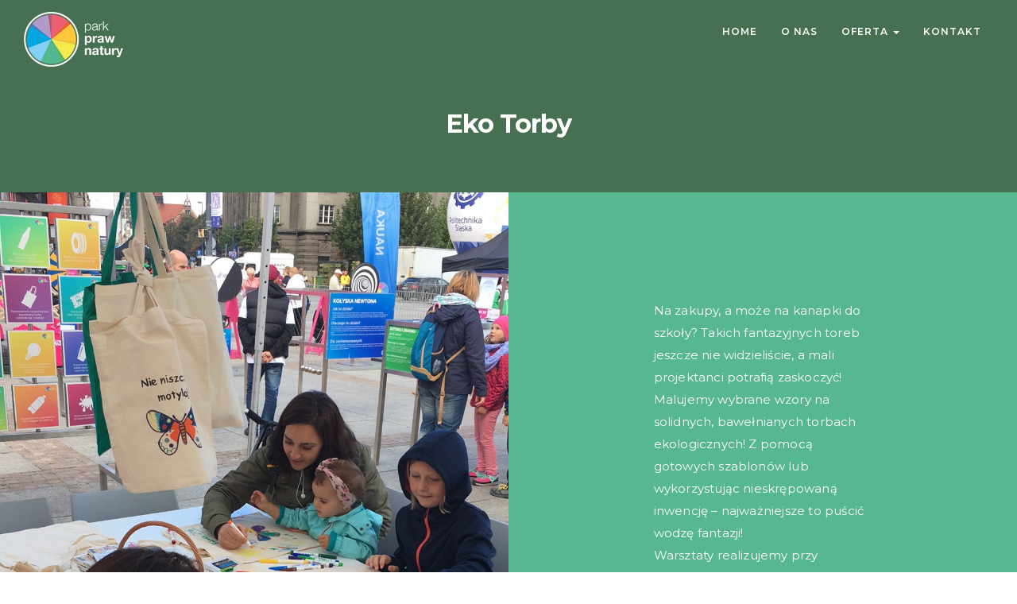

--- FILE ---
content_type: text/html; charset=UTF-8
request_url: http://parkprawnatury.pl/portfolio/eko-torby/
body_size: 19194
content:
<!DOCTYPE html>
<!--[if IE 9 ]>    <html class="ie ie9 ie-lt10 no-js" lang="pl-PL"> <![endif]-->
<!--[if gt IE 9]><!--><html class="no-js" lang="pl-PL"><!--<![endif]-->
<!-- the "no-js" class is for Modernizr. -->
<head>
<meta charset="UTF-8">
<meta name="viewport" content="width=device-width, initial-scale=1, maximum-scale=1, user-scalable=no">
<link href="http://parkprawnatury.pl/wp-content/uploads/2018/08/favicon.png" rel="icon">
<link href="http://parkprawnatury.pl/wp-content/uploads/2018/08/favicon.png" rel="apple-touch-icon">
<link href="http://parkprawnatury.pl/wp-content/uploads/2018/08/favicon.png" rel="apple-touch-icon" sizes="76x76" />
<link href="http://parkprawnatury.pl/wp-content/uploads/2018/08/favicon.png" rel="apple-touch-icon" sizes="120x120" />
<link href="http://parkprawnatury.pl/wp-content/uploads/2018/08/favicon.png" rel="apple-touch-icon" sizes="152x152" />
<!-- Google Tag Manager -->
<script>(function(w,d,s,l,i){w[l]=w[l]||[];w[l].push({'gtm.start':
new Date().getTime(),event:'gtm.js'});var f=d.getElementsByTagName(s)[0],
j=d.createElement(s),dl=l!='dataLayer'?'&l='+l:'';j.async=true;j.src=
'https://www.googletagmanager.com/gtm.js?id='+i+dl;f.parentNode.insertBefore(j,f);
})(window,document,'script','dataLayer','GTM-W6S6TGD');</script>
<!-- End Google Tag Manager -->
<link rel="pingback" href="http://parkprawnatury.pl/xmlrpc.php">

<title>Eko Torby &#8211; Park Praw Natury</title>
<meta name='robots' content='max-image-preview:large' />
	<style>img:is([sizes="auto" i], [sizes^="auto," i]) { contain-intrinsic-size: 3000px 1500px }</style>
	<link rel='dns-prefetch' href='//fonts.googleapis.com' />
<link rel='preconnect' href='https://fonts.gstatic.com' crossorigin />
<link rel="alternate" type="application/rss+xml" title="Park Praw Natury &raquo; Kanał z wpisami" href="http://parkprawnatury.pl/feed/" />
<link rel="alternate" type="application/rss+xml" title="Park Praw Natury &raquo; Kanał z komentarzami" href="http://parkprawnatury.pl/comments/feed/" />
<script type="text/javascript">
/* <![CDATA[ */
window._wpemojiSettings = {"baseUrl":"https:\/\/s.w.org\/images\/core\/emoji\/16.0.1\/72x72\/","ext":".png","svgUrl":"https:\/\/s.w.org\/images\/core\/emoji\/16.0.1\/svg\/","svgExt":".svg","source":{"concatemoji":"http:\/\/parkprawnatury.pl\/wp-includes\/js\/wp-emoji-release.min.js?ver=93ae843dd34327e3f8e0a62413916d71"}};
/*! This file is auto-generated */
!function(s,n){var o,i,e;function c(e){try{var t={supportTests:e,timestamp:(new Date).valueOf()};sessionStorage.setItem(o,JSON.stringify(t))}catch(e){}}function p(e,t,n){e.clearRect(0,0,e.canvas.width,e.canvas.height),e.fillText(t,0,0);var t=new Uint32Array(e.getImageData(0,0,e.canvas.width,e.canvas.height).data),a=(e.clearRect(0,0,e.canvas.width,e.canvas.height),e.fillText(n,0,0),new Uint32Array(e.getImageData(0,0,e.canvas.width,e.canvas.height).data));return t.every(function(e,t){return e===a[t]})}function u(e,t){e.clearRect(0,0,e.canvas.width,e.canvas.height),e.fillText(t,0,0);for(var n=e.getImageData(16,16,1,1),a=0;a<n.data.length;a++)if(0!==n.data[a])return!1;return!0}function f(e,t,n,a){switch(t){case"flag":return n(e,"\ud83c\udff3\ufe0f\u200d\u26a7\ufe0f","\ud83c\udff3\ufe0f\u200b\u26a7\ufe0f")?!1:!n(e,"\ud83c\udde8\ud83c\uddf6","\ud83c\udde8\u200b\ud83c\uddf6")&&!n(e,"\ud83c\udff4\udb40\udc67\udb40\udc62\udb40\udc65\udb40\udc6e\udb40\udc67\udb40\udc7f","\ud83c\udff4\u200b\udb40\udc67\u200b\udb40\udc62\u200b\udb40\udc65\u200b\udb40\udc6e\u200b\udb40\udc67\u200b\udb40\udc7f");case"emoji":return!a(e,"\ud83e\udedf")}return!1}function g(e,t,n,a){var r="undefined"!=typeof WorkerGlobalScope&&self instanceof WorkerGlobalScope?new OffscreenCanvas(300,150):s.createElement("canvas"),o=r.getContext("2d",{willReadFrequently:!0}),i=(o.textBaseline="top",o.font="600 32px Arial",{});return e.forEach(function(e){i[e]=t(o,e,n,a)}),i}function t(e){var t=s.createElement("script");t.src=e,t.defer=!0,s.head.appendChild(t)}"undefined"!=typeof Promise&&(o="wpEmojiSettingsSupports",i=["flag","emoji"],n.supports={everything:!0,everythingExceptFlag:!0},e=new Promise(function(e){s.addEventListener("DOMContentLoaded",e,{once:!0})}),new Promise(function(t){var n=function(){try{var e=JSON.parse(sessionStorage.getItem(o));if("object"==typeof e&&"number"==typeof e.timestamp&&(new Date).valueOf()<e.timestamp+604800&&"object"==typeof e.supportTests)return e.supportTests}catch(e){}return null}();if(!n){if("undefined"!=typeof Worker&&"undefined"!=typeof OffscreenCanvas&&"undefined"!=typeof URL&&URL.createObjectURL&&"undefined"!=typeof Blob)try{var e="postMessage("+g.toString()+"("+[JSON.stringify(i),f.toString(),p.toString(),u.toString()].join(",")+"));",a=new Blob([e],{type:"text/javascript"}),r=new Worker(URL.createObjectURL(a),{name:"wpTestEmojiSupports"});return void(r.onmessage=function(e){c(n=e.data),r.terminate(),t(n)})}catch(e){}c(n=g(i,f,p,u))}t(n)}).then(function(e){for(var t in e)n.supports[t]=e[t],n.supports.everything=n.supports.everything&&n.supports[t],"flag"!==t&&(n.supports.everythingExceptFlag=n.supports.everythingExceptFlag&&n.supports[t]);n.supports.everythingExceptFlag=n.supports.everythingExceptFlag&&!n.supports.flag,n.DOMReady=!1,n.readyCallback=function(){n.DOMReady=!0}}).then(function(){return e}).then(function(){var e;n.supports.everything||(n.readyCallback(),(e=n.source||{}).concatemoji?t(e.concatemoji):e.wpemoji&&e.twemoji&&(t(e.twemoji),t(e.wpemoji)))}))}((window,document),window._wpemojiSettings);
/* ]]> */
</script>
<style id='wp-emoji-styles-inline-css' type='text/css'>

	img.wp-smiley, img.emoji {
		display: inline !important;
		border: none !important;
		box-shadow: none !important;
		height: 1em !important;
		width: 1em !important;
		margin: 0 0.07em !important;
		vertical-align: -0.1em !important;
		background: none !important;
		padding: 0 !important;
	}
</style>
<link rel='stylesheet' id='wp-block-library-css' href='http://parkprawnatury.pl/wp-includes/css/dist/block-library/style.min.css?ver=93ae843dd34327e3f8e0a62413916d71' type='text/css' media='all' />
<style id='classic-theme-styles-inline-css' type='text/css'>
/*! This file is auto-generated */
.wp-block-button__link{color:#fff;background-color:#32373c;border-radius:9999px;box-shadow:none;text-decoration:none;padding:calc(.667em + 2px) calc(1.333em + 2px);font-size:1.125em}.wp-block-file__button{background:#32373c;color:#fff;text-decoration:none}
</style>
<style id='global-styles-inline-css' type='text/css'>
:root{--wp--preset--aspect-ratio--square: 1;--wp--preset--aspect-ratio--4-3: 4/3;--wp--preset--aspect-ratio--3-4: 3/4;--wp--preset--aspect-ratio--3-2: 3/2;--wp--preset--aspect-ratio--2-3: 2/3;--wp--preset--aspect-ratio--16-9: 16/9;--wp--preset--aspect-ratio--9-16: 9/16;--wp--preset--color--black: #000000;--wp--preset--color--cyan-bluish-gray: #abb8c3;--wp--preset--color--white: #ffffff;--wp--preset--color--pale-pink: #f78da7;--wp--preset--color--vivid-red: #cf2e2e;--wp--preset--color--luminous-vivid-orange: #ff6900;--wp--preset--color--luminous-vivid-amber: #fcb900;--wp--preset--color--light-green-cyan: #7bdcb5;--wp--preset--color--vivid-green-cyan: #00d084;--wp--preset--color--pale-cyan-blue: #8ed1fc;--wp--preset--color--vivid-cyan-blue: #0693e3;--wp--preset--color--vivid-purple: #9b51e0;--wp--preset--gradient--vivid-cyan-blue-to-vivid-purple: linear-gradient(135deg,rgba(6,147,227,1) 0%,rgb(155,81,224) 100%);--wp--preset--gradient--light-green-cyan-to-vivid-green-cyan: linear-gradient(135deg,rgb(122,220,180) 0%,rgb(0,208,130) 100%);--wp--preset--gradient--luminous-vivid-amber-to-luminous-vivid-orange: linear-gradient(135deg,rgba(252,185,0,1) 0%,rgba(255,105,0,1) 100%);--wp--preset--gradient--luminous-vivid-orange-to-vivid-red: linear-gradient(135deg,rgba(255,105,0,1) 0%,rgb(207,46,46) 100%);--wp--preset--gradient--very-light-gray-to-cyan-bluish-gray: linear-gradient(135deg,rgb(238,238,238) 0%,rgb(169,184,195) 100%);--wp--preset--gradient--cool-to-warm-spectrum: linear-gradient(135deg,rgb(74,234,220) 0%,rgb(151,120,209) 20%,rgb(207,42,186) 40%,rgb(238,44,130) 60%,rgb(251,105,98) 80%,rgb(254,248,76) 100%);--wp--preset--gradient--blush-light-purple: linear-gradient(135deg,rgb(255,206,236) 0%,rgb(152,150,240) 100%);--wp--preset--gradient--blush-bordeaux: linear-gradient(135deg,rgb(254,205,165) 0%,rgb(254,45,45) 50%,rgb(107,0,62) 100%);--wp--preset--gradient--luminous-dusk: linear-gradient(135deg,rgb(255,203,112) 0%,rgb(199,81,192) 50%,rgb(65,88,208) 100%);--wp--preset--gradient--pale-ocean: linear-gradient(135deg,rgb(255,245,203) 0%,rgb(182,227,212) 50%,rgb(51,167,181) 100%);--wp--preset--gradient--electric-grass: linear-gradient(135deg,rgb(202,248,128) 0%,rgb(113,206,126) 100%);--wp--preset--gradient--midnight: linear-gradient(135deg,rgb(2,3,129) 0%,rgb(40,116,252) 100%);--wp--preset--font-size--small: 13px;--wp--preset--font-size--medium: 20px;--wp--preset--font-size--large: 36px;--wp--preset--font-size--x-large: 42px;--wp--preset--spacing--20: 0.44rem;--wp--preset--spacing--30: 0.67rem;--wp--preset--spacing--40: 1rem;--wp--preset--spacing--50: 1.5rem;--wp--preset--spacing--60: 2.25rem;--wp--preset--spacing--70: 3.38rem;--wp--preset--spacing--80: 5.06rem;--wp--preset--shadow--natural: 6px 6px 9px rgba(0, 0, 0, 0.2);--wp--preset--shadow--deep: 12px 12px 50px rgba(0, 0, 0, 0.4);--wp--preset--shadow--sharp: 6px 6px 0px rgba(0, 0, 0, 0.2);--wp--preset--shadow--outlined: 6px 6px 0px -3px rgba(255, 255, 255, 1), 6px 6px rgba(0, 0, 0, 1);--wp--preset--shadow--crisp: 6px 6px 0px rgba(0, 0, 0, 1);}:where(.is-layout-flex){gap: 0.5em;}:where(.is-layout-grid){gap: 0.5em;}body .is-layout-flex{display: flex;}.is-layout-flex{flex-wrap: wrap;align-items: center;}.is-layout-flex > :is(*, div){margin: 0;}body .is-layout-grid{display: grid;}.is-layout-grid > :is(*, div){margin: 0;}:where(.wp-block-columns.is-layout-flex){gap: 2em;}:where(.wp-block-columns.is-layout-grid){gap: 2em;}:where(.wp-block-post-template.is-layout-flex){gap: 1.25em;}:where(.wp-block-post-template.is-layout-grid){gap: 1.25em;}.has-black-color{color: var(--wp--preset--color--black) !important;}.has-cyan-bluish-gray-color{color: var(--wp--preset--color--cyan-bluish-gray) !important;}.has-white-color{color: var(--wp--preset--color--white) !important;}.has-pale-pink-color{color: var(--wp--preset--color--pale-pink) !important;}.has-vivid-red-color{color: var(--wp--preset--color--vivid-red) !important;}.has-luminous-vivid-orange-color{color: var(--wp--preset--color--luminous-vivid-orange) !important;}.has-luminous-vivid-amber-color{color: var(--wp--preset--color--luminous-vivid-amber) !important;}.has-light-green-cyan-color{color: var(--wp--preset--color--light-green-cyan) !important;}.has-vivid-green-cyan-color{color: var(--wp--preset--color--vivid-green-cyan) !important;}.has-pale-cyan-blue-color{color: var(--wp--preset--color--pale-cyan-blue) !important;}.has-vivid-cyan-blue-color{color: var(--wp--preset--color--vivid-cyan-blue) !important;}.has-vivid-purple-color{color: var(--wp--preset--color--vivid-purple) !important;}.has-black-background-color{background-color: var(--wp--preset--color--black) !important;}.has-cyan-bluish-gray-background-color{background-color: var(--wp--preset--color--cyan-bluish-gray) !important;}.has-white-background-color{background-color: var(--wp--preset--color--white) !important;}.has-pale-pink-background-color{background-color: var(--wp--preset--color--pale-pink) !important;}.has-vivid-red-background-color{background-color: var(--wp--preset--color--vivid-red) !important;}.has-luminous-vivid-orange-background-color{background-color: var(--wp--preset--color--luminous-vivid-orange) !important;}.has-luminous-vivid-amber-background-color{background-color: var(--wp--preset--color--luminous-vivid-amber) !important;}.has-light-green-cyan-background-color{background-color: var(--wp--preset--color--light-green-cyan) !important;}.has-vivid-green-cyan-background-color{background-color: var(--wp--preset--color--vivid-green-cyan) !important;}.has-pale-cyan-blue-background-color{background-color: var(--wp--preset--color--pale-cyan-blue) !important;}.has-vivid-cyan-blue-background-color{background-color: var(--wp--preset--color--vivid-cyan-blue) !important;}.has-vivid-purple-background-color{background-color: var(--wp--preset--color--vivid-purple) !important;}.has-black-border-color{border-color: var(--wp--preset--color--black) !important;}.has-cyan-bluish-gray-border-color{border-color: var(--wp--preset--color--cyan-bluish-gray) !important;}.has-white-border-color{border-color: var(--wp--preset--color--white) !important;}.has-pale-pink-border-color{border-color: var(--wp--preset--color--pale-pink) !important;}.has-vivid-red-border-color{border-color: var(--wp--preset--color--vivid-red) !important;}.has-luminous-vivid-orange-border-color{border-color: var(--wp--preset--color--luminous-vivid-orange) !important;}.has-luminous-vivid-amber-border-color{border-color: var(--wp--preset--color--luminous-vivid-amber) !important;}.has-light-green-cyan-border-color{border-color: var(--wp--preset--color--light-green-cyan) !important;}.has-vivid-green-cyan-border-color{border-color: var(--wp--preset--color--vivid-green-cyan) !important;}.has-pale-cyan-blue-border-color{border-color: var(--wp--preset--color--pale-cyan-blue) !important;}.has-vivid-cyan-blue-border-color{border-color: var(--wp--preset--color--vivid-cyan-blue) !important;}.has-vivid-purple-border-color{border-color: var(--wp--preset--color--vivid-purple) !important;}.has-vivid-cyan-blue-to-vivid-purple-gradient-background{background: var(--wp--preset--gradient--vivid-cyan-blue-to-vivid-purple) !important;}.has-light-green-cyan-to-vivid-green-cyan-gradient-background{background: var(--wp--preset--gradient--light-green-cyan-to-vivid-green-cyan) !important;}.has-luminous-vivid-amber-to-luminous-vivid-orange-gradient-background{background: var(--wp--preset--gradient--luminous-vivid-amber-to-luminous-vivid-orange) !important;}.has-luminous-vivid-orange-to-vivid-red-gradient-background{background: var(--wp--preset--gradient--luminous-vivid-orange-to-vivid-red) !important;}.has-very-light-gray-to-cyan-bluish-gray-gradient-background{background: var(--wp--preset--gradient--very-light-gray-to-cyan-bluish-gray) !important;}.has-cool-to-warm-spectrum-gradient-background{background: var(--wp--preset--gradient--cool-to-warm-spectrum) !important;}.has-blush-light-purple-gradient-background{background: var(--wp--preset--gradient--blush-light-purple) !important;}.has-blush-bordeaux-gradient-background{background: var(--wp--preset--gradient--blush-bordeaux) !important;}.has-luminous-dusk-gradient-background{background: var(--wp--preset--gradient--luminous-dusk) !important;}.has-pale-ocean-gradient-background{background: var(--wp--preset--gradient--pale-ocean) !important;}.has-electric-grass-gradient-background{background: var(--wp--preset--gradient--electric-grass) !important;}.has-midnight-gradient-background{background: var(--wp--preset--gradient--midnight) !important;}.has-small-font-size{font-size: var(--wp--preset--font-size--small) !important;}.has-medium-font-size{font-size: var(--wp--preset--font-size--medium) !important;}.has-large-font-size{font-size: var(--wp--preset--font-size--large) !important;}.has-x-large-font-size{font-size: var(--wp--preset--font-size--x-large) !important;}
:where(.wp-block-post-template.is-layout-flex){gap: 1.25em;}:where(.wp-block-post-template.is-layout-grid){gap: 1.25em;}
:where(.wp-block-columns.is-layout-flex){gap: 2em;}:where(.wp-block-columns.is-layout-grid){gap: 2em;}
:root :where(.wp-block-pullquote){font-size: 1.5em;line-height: 1.6;}
</style>
<link rel='stylesheet' id='contact-form-7-css' href='http://parkprawnatury.pl/wp-content/plugins/contact-form-7/includes/css/styles.css?ver=6.1.4' type='text/css' media='all' />
<style id='contact-form-7-inline-css' type='text/css'>
.wpcf7 .wpcf7-recaptcha iframe {margin-bottom: 0;}.wpcf7 .wpcf7-recaptcha[data-align="center"] > div {margin: 0 auto;}.wpcf7 .wpcf7-recaptcha[data-align="right"] > div {margin: 0 0 0 auto;}
</style>
<link rel='stylesheet' id='stash_icons-css' href='http://parkprawnatury.pl/wp-content/themes/stash/highgrade/css/icons.css?ver=93ae843dd34327e3f8e0a62413916d71' type='text/css' media='all' />
<link rel='stylesheet' id='font-awesome-css' href='http://parkprawnatury.pl/wp-content/themes/stash/highgrade/css/font-awesome.min.css?ver=93ae843dd34327e3f8e0a62413916d71' type='text/css' media='all' />
<link rel='stylesheet' id='stash_css_component-css' href='http://parkprawnatury.pl/wp-content/themes/stash/highgrade/css/component.css?ver=93ae843dd34327e3f8e0a62413916d71' type='text/css' media='all' />
<link rel='stylesheet' id='lity-css' href='http://parkprawnatury.pl/wp-content/themes/stash/highgrade/css/lity.min.css?ver=93ae843dd34327e3f8e0a62413916d71' type='text/css' media='all' />
<link rel='stylesheet' id='stash_style-css' href='http://parkprawnatury.pl/wp-content/themes/stash/style.css?ver=93ae843dd34327e3f8e0a62413916d71' type='text/css' media='all' />
<link rel='stylesheet' id='js_composer_front-css' href='http://parkprawnatury.pl/wp-content/plugins/js_composer/assets/css/js_composer.min.css?ver=7.8' type='text/css' media='all' />
<link rel='stylesheet' id='googleFonts-css' href='https://fonts.googleapis.com/css?family=Montserrat&#038;ver=93ae843dd34327e3f8e0a62413916d71' type='text/css' media='all' />
<link rel='stylesheet' id='stash_custom-styles-css' href='http://parkprawnatury.pl/wp-content/themes/stash/custom-styles.css?ver=93ae843dd34327e3f8e0a62413916d71' type='text/css' media='all' />
<style id='stash_custom-styles-inline-css' type='text/css'>
#hgr_sections{background-color:#fff;}#website_boxed{margin:auto;overflow:hidden;width:100vw;max-width:100%;}#hgr_top_navbar_container{position:absolute;}.noPaddingTopBottom{padding-top:0 !important;padding-bottom:0 !important;}#hgr_top_navbar_container .container{-webkit-transition:all .5s;-moz-transition:all .5s;-ms-transition:all .5s;-o-transition:all .5s;transition:all .5s;}img.responsiveLogo{max-width:100%;max-height:100%;vertical-align:unset !important;}.hgr_identity a{max-width:100%;max-height:100%;}a.underline.after.first:after{border-bottom:2px solid #fff;}.loader{font-size:5px;margin:auto;text-indent:-9999em;width:11em;height:11em;border-radius:50%;background:#fff;background:-moz-linear-gradient(left,#fff 10%,rgba(255,255,255,0) 42%);background:-webkit-linear-gradient(left,#fff 10%,rgba(255,255,255,0) 42%);background:-o-linear-gradient(left,#fff 10%,rgba(255,255,255,0) 42%);background:-ms-linear-gradient(left,#fff 10%,rgba(255,255,255,0) 42%);background:linear-gradient(to right,#fff 10%,rgba(255,255,255,0) 42%);position:relative;-webkit-animation:load3 1.4s infinite linear;animation:load3 1.4s infinite linear;-webkit-transform:translateZ(0);-ms-transform:translateZ(0);transform:translateZ(0);}.loader:before{width:50%;height:50%;background:#fff;border-radius:100% 0 0 0;position:absolute;top:0;left:0;content:&#039;&#039;;}.lity{background:#fff;background:rgba(255,255,255,0.9);}.light-scheme a.link-curtain::before{border-top:2px solid #1c46f2;}.light-scheme a.link-curtain::after{background:rgba(28,70,242,0.1);}.dark-scheme a.link-curtain::before{border-top:2px solid #fff;}.dark-scheme a.link-curtain::after{background:rgba(255,255,255,0.1);}#hgr_top_navbar_container .dropdown-menu li a:hover{background-color:rgba(255,255,255,0.1);}#fixed_navbar .dropdown-menu li a:hover{background-color:rgba(255,255,255,0.15);}#hgr_top_navbar_container .dropdown-menu{border-top:2px solid #fff !important;}.fakeMobile #hgr_top_navbar_container .dropdown-menu,.isMobile.isDesktop #hgr_top_navbar_container .dropdown-menu{border-top:0 !important;}.fakeMobile #hgr_top_navbar_container .dropdown-menu li.dropdown-submenu ul li,.isMobile.isDesktop #hgr_top_navbar_container .dropdown-menu li.dropdown-submenu ul li{padding-left:20px;}#fixed_navbar .dropdown-menu{border-top:2px solid #fff !important;}.page-template-page-leftsidebar .vc_col-sm-3 ul li,.page-template-page-rightsidebar .vc_col-sm-3 ul li,.page-template-page-leftsidebar .vc_col-sm-3 ul.children li,.page-template-page-rightsidebar .vc_col-sm-3 ul.children li,.shop_widget ul li{border-left:solid 6px rgba(255,255,255,0.3);}.page-template-page-leftsidebar .vc_col-sm-3  ul li:hover,.page-template-page-rightsidebar .vc_col-sm-3 ul li:hover,.shop_widget ul li:hover{border-left:solid 6px #fff;background-color:rgba(255,255,255,0.05);}.page-template-page-leftsidebar #wp-calendar caption,.page-template-page-rightsidebar #wp-calendar caption{color:#fff;}.page-template-page-leftsidebar #wp-calendar thead,.page-template-page-rightsidebar #wp-calendar thead{background:rgba(255,255,255,0.05);}.page-template-page-leftsidebar #wp-calendar tbody td:hover,.page-template-page-rightsidebar #wp-calendar tbody td:hover{background:rgba(255,255,255,0.08);}.price_slider_wrapper .ui-slider-horizontal{background-color:rgba(255,255,255,0.2);}.price_slider_wrapper .ui-slider .ui-slider-range,.price_slider_wrapper .ui-slider .ui-slider-handle{background:#fff;}.woocommerce ul.products li.product,.woocommerce-page ul.products li.product{width:22.5% !important;}.wpcf7 input[type=text],.wpcf7 input[type=email],.wpcf7 textarea,.wpcf7 input[type=submit]{border-radius:0;}.woocommerce #content div.product form.cart .button,.woocommerce div.product form.cart .button,.woocommerce-page #content div.product form.cart .button,.woocommerce-page div.product form.cart .button{background-color:#d93;padding-left:30px !important;padding-right:30px !important;}.woocommerce #content div.product form.cart .button:hover,.woocommerce div.product form.cart .button:hover,.woocommerce-page #content div.product form.cart .button:hover,.woocommerce-page div.product form.cart .button:hover{background-color:#d93;padding-left:30px !important;padding-right:30px !important;}.woocommerce #respond input#submit.alt,.woocommerce a.button.alt,.woocommerce button.button.alt,.woocommerce input.button.alt{color:#fff;}.woocommerce #respond input#submit.alt,.woocommerce a.button.alt,.woocommerce button.button.alt,.woocommerce input.button.alt:hover{color:#fff;}.qcv_button_cart{background-color:;}.qcv_button_cart:hover{background-color:;}.qcv_button_checkout{background-color:#1c46f2;}.qcv_button_checkout:hover{background-color:#1c46f2;}#comments-form input[type=submit],#commentform input[type=submit]{background-color:#292929;}#comments-form input[type=submit]:hover,#commentform input[type=submit]:hover{background-color:#1c46f2;}.woocommerce .product span.onsale{padding:8px 10px;border-radius:4px;}.blogGridItem .post_format-post-format-quote{background-color:rgba(255,255,255,0.8) !important;color:#fff;}.blogGridItem .post_format-post-format-quote .fa{color:#fff;margin-top:0;}#metroGridItems .postEntry{margin:10px !important;padding:10px !important;background-color:#fff;}@media (max-width: 319px){.fixed_menu,.main_navbar_container{display:none;}.container,#container{max-width:300px;}.container:before,.container:after,#container:before,#container:after{content:&quot; &quot;;display:table;}.container:after,#container:after{clear:both;}.megamenu{width:100%;}.standAlonePage .page_title_container .container{margin-top:60px;}#main_navbar_container,#main_navbar_container_left,.hgr_woo_minicart{display:none;}.central_logo .hgr_identity{float:left;margin:0;text-align:left;}#website_boxed{width:100vw;max-width:100%;}#website_boxed:before,#website_boxed:after{content:&quot; &quot;;display:table;}#website_boxed:after{clear:both;}#qcv_handle{position:absolute;top:22px;right:70px;}#fssearch_container #searchform input[type=text]{font-size:50px !important;height:100px !important;}#hgr_mc_name,#hgr_mc_lastname,#hgr_mc_email,.hgr_mc_btn{width:100% !important;margin-bottom:10px !important;}#comments .depth-2,#comments .depth-3,#comments .depth-4,#comments .depth-5,#comments .depth-6,#comments .depth-7,#comments .depth-8,#comments .depth-9,#comments .depth-10{margin-left:0;}.woocommerce .product span.onsale{top:10px !important;right:10px !important;left:auto !important;}.hgr_main_image{float:none;width:300px;margin-bottom:20px;}.hgr_product_thumbnails{width:300px;max-height:240px;float:none;overflow:hidden;}.hgr_product_thumbnails a{margin-right:10px;}.hgr_product_thumbnails a:last-child{margin-right:0;}.hgr_product_thumbnails img{max-width:90px !important;height:auto;}.woocommerce-page div.product div.summary{width:300px;height:auto;margin-right:auto;margin-left:auto;}.woocommerce-page div.product div.summary p{text-align:justify;}.woocommerce-page div.product .product_title{text-align:center;}.woocommerce div.product .woocommerce-product-rating{float:right;}.woocommerce div.product form.cart .button{margin-top:0 !important;}.woocommerce div.product .product_meta .posted_in{padding:0 !important;}#tab-description{text-align:justify;}.woocommerce #respond input#submit{width:100%;}.woocommerce p.stars{font-size:0.9em;}.woocommerce p.stars span{display:block;text-align:center;}.woocommerce .related ul.products li.product,.woocommerce .related ul li.product{width:48% !important;}.woocommerce .related ul.products li.product a,.woocommerce-page .related ul.products li.product a{left:35%;bottom:125px;}.woocommerce a.button,.woocommerce-page a.button{margin-top:0px !important;left:10px !important;top:10px !important;}.woocommerce ul.products li.product,.woocommerce-page ul.products li.product{width:100% !important;}}@media (min-width: 320px) and (max-width: 459px){.fixed_menu,.main_navbar_container{display:none;}.container,#container{max-width:440px;}.container:before,.container:after,#container:before,#container:after{content:&quot; &quot;;display:table;}.container:after,#container:after{clear:both;}.megamenu{width:100%;}#website_boxed{width:100vw;max-width:100%;}#website_boxed:before,#website_boxed:after{content:&quot; &quot;;display:table;}#website_boxed:after{clear:both;}#main_navbar_container,#main_navbar_container_left,.hgr_woo_minicart{display:none;}.central_logo .hgr_identity{float:left;margin:0;text-align:left;}#qcv_handle{position:absolute;top:22px;right:70px;}#fssearch_container #searchform input[type=text]{font-size:50px !important;height:100px !important;}#hgr_mc_name,#hgr_mc_lastname,#hgr_mc_email,.hgr_mc_btn{width:100% !important;margin-bottom:10px !important;}#comments .depth-2,#comments .depth-3,#comments .depth-4,#comments .depth-5,#comments .depth-6,#comments .depth-7,#comments .depth-8,#comments .depth-9,#comments .depth-10{margin-left:0;}.woocommerce .product span.onsale{top:10px !important;right:10px !important;left:auto !important;}.hgr_main_image{float:right;width:360px;margin-bottom:20px;}.hgr_product_thumbnails{width:70px;max-height:240px;float:left;overflow:hidden;}.hgr_product_thumbnails a{margin-right:10px;}.hgr_product_thumbnails a:last-child{margin-right:0;}.hgr_product_thumbnails img{max-width:70px !important;height:auto;}.woocommerce-page div.product div.summary{width:440px !important;height:auto;float:left !important;}.woocommerce-page div.product div.summary p{text-align:justify;}.woocommerce-page div.product .product_title{text-align:center;}.woocommerce div.product .woocommerce-product-rating{float:right;}.woocommerce div.product form.cart .button{margin-top:0 !important;}.woocommerce div.product .product_meta .posted_in{padding:0 !important;}#tab-description{text-align:justify;}.woocommerce #respond input#submit{width:100%;}.woocommerce p.stars{font-size:0.9em;}.woocommerce p.stars span{display:block;text-align:center;}.woocommerce .related ul.products li.product,.woocommerce .related ul li.product,.woocommerce .related li.product:nth-child(2n){width:32% !important;clear:none !important;margin-left:2px;margin-right:2px;text-align:center;float:left !important;}.woocommerce .related ul.products li.product a,.woocommerce-page .related ul.products li.product a{left:37%;top:-12px;}.woocommerce a.button,.woocommerce-page a.button{margin-top:0px !important;left:10px !important;top:10px !important;}.woocommerce ul.products li.product,.woocommerce-page ul.products li.product{width:100% !important;}}@media (min-width: 460px) and (max-width: 659px){.fixed_menu,.main_navbar_container{display:none;}.container,#container{max-width:600px;}.container:before,.container:after,#container:before,#container:after{content:&quot; &quot;;display:table;}.container:after,#container:after{clear:both;}.megamenu{width:100%;}#website_boxed{width:100vw;max-width:100%;}#website_boxed:before,#website_boxed:after{content:&quot; &quot;;display:table;}#website_boxed:after{clear:both;}#main_navbar_container,#main_navbar_container_left,.hgr_woo_minicart,.fixed_menu{display:none;}.central_logo .hgr_identity{float:left;margin:0;text-align:left;}.initialHeaderSize{height:150px;}.finalHeaderSize{height:100px !important;}#fssearch_container #searchform input[type=text]{font-size:50px !important;height:100px !important;}#comments .depth-2,#comments .depth-3,#comments .depth-4,#comments .depth-5,#comments .depth-6,#comments .depth-7,#comments .depth-8,#comments .depth-9,#comments .depth-10{margin-left:0;}.woocommerce .product span.onsale{top:10px !important;right:10px !important;left:auto !important;}.hgr_main_image{float:right;width:470px;margin-bottom:20px;}.hgr_product_thumbnails{width:120px;max-height:460px;float:left;overflow:hidden;}.hgr_product_thumbnails a{margin-right:10px;}.hgr_product_thumbnails a:last-child{margin-right:0;}.hgr_product_thumbnails img{max-width:120px !important;height:auto;}.woocommerce-page div.product div.summary{width:600px !important;height:auto;float:left !important;}.woocommerce-page div.product div.summary p{text-align:justify;}.woocommerce-page div.product .product_title{text-align:left;}.woocommerce div.product .woocommerce-product-rating{float:right;}div.quantity_select{width:70px !important;background-position:50px !important;}.woocommerce select.qty{width:280px !important;}.woocommerce form.cart select.qty{width:85px !important;}.woocommerce div.product form.cart .button{margin-top:0 !important;width:50% !important;}.woocommerce div.product .product_meta .posted_in{padding:0 !important;}#tab-description{text-align:justify;}.woocommerce #respond input#submit{width:100%;}.woocommerce p.stars{font-size:0.9em;}.woocommerce p.stars span{display:block;text-align:center;}.woocommerce .related ul.products li.product,.woocommerce .related ul li.product{width:32% !important;clear:none !important;margin-left:2px;margin-right:2px;float:left !important;}.woocommerce .related ul.products li.product a,.woocommerce-page .related ul.products li.product a{left:37%;top:-12px;}.woocommerce a.button,.woocommerce-page a.button{margin-top:0px !important;left:10px !important;top:10px !important;}.woocommerce ul.products li.product,.woocommerce-page ul.products li.product{width:48% !important;}}@media (min-width: 660px) and (max-width: 799px){.standAlonePage .page_title_container .container{margin-top:60px;}.container,#container{max-width:720px;}.megamenu{width:100%;}ul.primary_menu{margin-top:0;}#main_navbar_container,#main_navbar_container_left,.hgr_woo_minicart,.fixed_menu{display:none;}.central_logo .hgr_identity{float:left;margin:0;text-align:left;}#website_boxed{width:100vw;max-width:100%;}#website_boxed:before,#website_boxed:after{content:&quot; &quot;;display:table;}#website_boxed:after{clear:both;}.initialHeaderSize{height:150px;}.finalHeaderSize{height:100px !important;}.woocommerce .product span.onsale{top:10px !important;right:10px !important;left:auto !important;}.hgr_main_image{float:right;width:500px;margin-bottom:20px;}.hgr_product_thumbnails{width:200px;max-height:500px;float:left;overflow:hidden;}.hgr_product_thumbnails a{margin-right:10px;}.hgr_product_thumbnails a:last-child{margin-right:0;}.hgr_product_thumbnails img{max-width:200px !important;height:auto;}.woocommerce-page div.product div.summary{width:700px !important;height:auto;float:left !important;}.woocommerce-page div.product div.summary p{text-align:justify;}.woocommerce-page div.product .product_title{text-align:left;}.woocommerce div.product .woocommerce-product-rating{float:right;}div.quantity_select{width:70px !important;background-position:50px !important;}.woocommerce select.qty{width:280px !important;}.woocommerce form.cart select.qty{width:85px !important;}.woocommerce div.product form.cart .button{margin-top:0 !important;width:50% !important;}.woocommerce div.product .product_meta .posted_in{padding:0 !important;}#tab-description{text-align:justify;}.woocommerce #respond input#submit{width:100%;}.woocommerce p.stars{font-size:0.9em;}.woocommerce p.stars span{display:block;text-align:center;}.woocommerce .related ul.products li.product,.woocommerce .related ul li.product{width:32% !important;clear:none !important;margin-left:2px;margin-right:2px;float:left !important;}.woocommerce .related ul.products li.product a,.woocommerce-page .related ul.products li.product a{left:37%;top:-12px;}.woocommerce a.button,.woocommerce-page a.button{margin-top:0px !important;left:10px !important;top:10px !important;}}@media (min-width: 800px) and (max-width: 899px){.container,#container{max-width:920px;}.megamenu{width:100%;}ul.primary_menu{line-height:0;}ul.sub-menu{line-height:24px;top:-1;}#main_navbar_container,#main_navbar_container_left,.hgr_woo_minicart,.fixed_menu{display:none;}.central_logo .hgr_identity{float:left;margin:0;text-align:left;}#website_boxed{width:100vw;max-width:100%;}#website_boxed:before,#website_boxed:after{content:&quot; &quot;;display:table;}#website_boxed:after{clear:both;}.initialHeaderSize{height:150px;}.finalHeaderSize{height:100px !important;}.isDesktop.notMobile #hgr_top_navbar_container.headerappear{-moz-transform:translateY(0);-o-transform:translateY(0);-ms-transform:translateY(0);-webkit-transform:translateY(0);transform:translateY(0);-webkit-transition:transform .33s ease-in-out;-moz-transition:transform .33s ease-in-out;transition:transform .33s ease-in-out;}.isDesktop.notMobile #hgr_top_navbar_container.headerhidden{-moz-transform:translateY(-100%);-o-transform:translateY(-100%);-ms-transform:translateY(-100%);-webkit-transform:translateY(-100%);transform:translateY(-100%);-webkit-transition:transform .33s ease-in-out;-moz-transition:transform .33s ease-in-out;transition:transform .33s ease-in-out;}.woocommerce .product span.onsale{top:10px !important;right:10px !important;left:auto !important;}.hgr_main_image{float:right;width:700px;margin-bottom:20px;}.hgr_product_thumbnails{width:200px;float:left;overflow:hidden;}.hgr_product_thumbnails a{margin-right:10px;}.hgr_product_thumbnails a:last-child{margin-right:0;}.hgr_product_thumbnails img{max-width:200px !important;height:auto;}.woocommerce-page div.product div.summary{width:920px !important;height:auto;float:left !important;}.woocommerce-page div.product div.summary p{text-align:justify;}.woocommerce-page div.product .product_title{text-align:left;}.woocommerce div.product .woocommerce-product-rating{float:right;}div.quantity_select{width:70px !important;background-position:50px !important;}.woocommerce select.qty{width:280px !important;}.woocommerce form.cart select.qty{width:70px !important;}.woocommerce div.product form.cart .button{margin-top:0 !important;float:none;}.woocommerce div.product .product_meta .posted_in{padding:0 !important;}#tab-description{text-align:justify;}.woocommerce #respond input#submit{width:50%;float:right;}.woocommerce p.stars{font-size:0.9em;}.woocommerce p.stars span{display:block;}.woocommerce .related ul.products li.product,.woocommerce .related ul li.product{width:24% !important;clear:none !important;margin-left:2px;margin-right:2px;float:left !important;}.woocommerce .related ul.products li.product a,.woocommerce-page .related ul.products li.product a{left:39%;bottom:125px;}.woocommerce a.button,.woocommerce-page a.button{margin-top:0px !important;left:10px !important;top:10px !important;}}@media (min-width: 900px) and (max-width: 999px){.container,#container{max-width:1280px;}.megamenu{width:100%;}ul.primary_menu{line-height:0;}ul.sub-menu{line-height:24px;top:-1;}#main_navbar_container,#main_navbar_container_left,.hgr_woo_minicart,.fixed_menu{display:none;}.central_logo .hgr_identity{float:left;margin:0;text-align:left;}#website_boxed{width:100vw;max-width:100%;}.initialHeaderSize{height:150px;}.finalHeaderSize{height:100px !important;}.isDesktop.notMobile #hgr_top_navbar_container.headerappear{-moz-transform:translateY(0);-o-transform:translateY(0);-ms-transform:translateY(0);-webkit-transform:translateY(0);transform:translateY(0);-webkit-transition:transform .33s ease-in-out;-moz-transition:transform .33s ease-in-out;transition:transform .33s ease-in-out;}.isDesktop.notMobile #hgr_top_navbar_container.headerhidden{-moz-transform:translateY(-100%);-o-transform:translateY(-100%);-ms-transform:translateY(-100%);-webkit-transform:translateY(-100%);transform:translateY(-100%);-webkit-transition:transform .33s ease-in-out;-moz-transition:transform .33s ease-in-out;transition:transform .33s ease-in-out;}.woocommerce .product span.onsale{top:10px !important;right:10px !important;left:auto !important;}.hgr_main_image{float:right;width:700px;margin-bottom:20px;}.hgr_product_thumbnails{width:200px;float:left;overflow:hidden;}.hgr_product_thumbnails a{margin-right:10px;}.hgr_product_thumbnails a:last-child{margin-right:0;}.hgr_product_thumbnails img{max-width:200px !important;height:auto;}.woocommerce-page div.product div.summary{width:920px !important;height:auto;float:left !important;}.woocommerce-page div.product div.summary p{text-align:justify;}.woocommerce-page div.product .product_title{text-align:left;}.woocommerce div.product .woocommerce-product-rating{float:right;}div.quantity_select{width:70px !important;background-position:50px !important;}.woocommerce select.qty{width:280px !important;}.woocommerce form.cart select.qty{width:70px !important;}.woocommerce div.product form.cart .button{margin-top:0 !important;float:none;}.woocommerce div.product .product_meta .posted_in{padding:0 !important;}#tab-description{text-align:justify;}.woocommerce #respond input#submit{width:50%;float:right;}.woocommerce p.stars{font-size:0.9em;}.woocommerce p.stars span{display:block;}.woocommerce .related ul.products li.product,.woocommerce .related ul li.product{width:24% !important;clear:none !important;margin-left:2px;margin-right:2px;float:left !important;}.woocommerce .related ul.products li.product a,.woocommerce-page .related ul.products li.product a{left:39%;bottom:125px;}.woocommerce a.button,.woocommerce-page a.button{margin-top:0px !important;left:10px !important;top:10px !important;}}@media (min-width: 1000px){.container,#container{max-width:1400px;}.cd-primary-nav-trigger,#mainNavUl{display:none;}.megamenu{width:100%;}ul.primary_menu{line-height:0;}ul.sub-menu{line-height:24px;top:-1;}#website_boxed{width:100vw;max-width:100%;}.initialHeaderSize{height:150px;}.finalHeaderSize{height:100px !important;}.isDesktop.notMobile #hgr_top_navbar_container.headerappear{-moz-transform:translateY(0);-o-transform:translateY(0);-ms-transform:translateY(0);-webkit-transform:translateY(0);transform:translateY(0);-webkit-transition:transform .33s ease-in-out;-moz-transition:transform .33s ease-in-out;transition:transform .33s ease-in-out;}.isDesktop.notMobile #hgr_top_navbar_container.headerhidden{-moz-transform:translateY(-100%);-o-transform:translateY(-100%);-ms-transform:translateY(-100%);-webkit-transform:translateY(-100%);transform:translateY(-100%);-webkit-transition:transform .33s ease-in-out;-moz-transition:transform .33s ease-in-out;transition:transform .33s ease-in-out;}.hgr_product_images{width:960px;height:800px;float:left;}.hgr_product_summary{width:700px;height:800px;float:right;}.hgr_main_image{float:left;width:600px;}.hgr_main_image.has_thumbnails{width:480px;}.hgr_product_thumbnails{width:100px;margin-right:20px;max-height:800px;float:left;overflow:hidden;}.woocommerce .product span.onsale{top:10px !important;right:10px !important;left:auto !important;}div.quantity_select{width:70px !important;background-position:50px !important;}.woocommerce select.qty{width:280px !important;}.woocommerce form.cart select.qty{width:85px !important;}.woocommerce div.product form.cart .button{margin-top:0 !important;float:none;}.woocommerce .related ul.products li.product,.woocommerce .related ul li.product{width:24% !important;clear:none !important;margin-left:2px;margin-right:2px;float:left !important;}.woocommerce .related ul.products li.product a,.woocommerce-page .related ul.products li.product a{left:39%;bottom:125px;}.woocommerce a.button,.woocommerce-page a.button{margin-top:0px !important;left:10px !important;top:10px !important;}}
.vc_custom_1490879065140{border-top-width: 1px !important;border-right-width: 1px !important;border-bottom-width: 1px !important;border-left-width: 1px !important;background-color: #ffffff !important;border-left-color: rgba(10,10,10,0.11) !important;border-left-style: solid !important;border-right-color: rgba(10,10,10,0.11) !important;border-right-style: solid !important;border-top-color: rgba(10,10,10,0.11) !important;border-top-style: solid !important;border-bottom-color: rgba(10,10,10,0.11) !important;border-bottom-style: solid !important;}.vc_custom_1490879080169{border-top-width: 1px !important;border-right-width: 1px !important;border-bottom-width: 1px !important;border-left-width: 1px !important;border-left-color: rgba(10,10,10,0.2) !important;border-right-color: rgba(10,10,10,0.2) !important;border-top-color: rgba(10,10,10,0.2) !important;border-bottom-color: rgba(10,10,10,0.2) !important;}.vc_custom_1490878847421{padding-top: 50px !important;padding-left: 20px !important;}.vc_custom_1490877716805{padding-left: 20px !important;}.vc_custom_1490878898215{margin-top: -20px !important;padding-left: 20px !important;}.vc_custom_1490883264806{padding-top: 51px !important;padding-left: 21px !important;}.vc_custom_1493722114149{padding-top: 100px !important;padding-bottom: 50px !important;}.vc_custom_1495724883705{margin-top: -15px !important;padding-bottom: 10px !important;}.vc_custom_1535012869332{padding-top: 0px !important;padding-bottom: 0px !important;background-color: #ffffff !important;}.vc_custom_1533715314842{border-bottom-width: 1px !important;padding-bottom: 15px !important;background-color: #f7f7f7 !important;border-bottom-color: #e9ecef !important;border-bottom-style: solid !important;}.vc_custom_1493198720640{border-top-width: 1px !important;border-bottom-width: 1px !important;padding-top: 150px !important;padding-bottom: 150px !important;background-color: #f8f8f8 !important;border-top-color: #e9ecef !important;border-top-style: solid !important;border-bottom-color: #e9ecef !important;border-bottom-style: solid !important;}.vc_custom_1493306489683{padding-top: 150px !important;padding-bottom: 100px !important;}.vc_custom_1495790985295{border-top-width: 1px !important;border-bottom-width: 1px !important;padding-top: 120px !important;padding-bottom: 0px !important;background-color: #f8f8f8 !important;border-top-color: #e9ecef !important;border-top-style: solid !important;border-bottom-color: #e9ecef !important;border-bottom-style: solid !important;}.vc_custom_1495795987649{padding-top: 100px !important;padding-bottom: 80px !important;}.vc_custom_1495723722520{padding-top: 75px !important;padding-bottom: 100px !important;background-color: #1c46f2 !important;}.vc_custom_1533208578944{padding-top: 1px !important;}.vc_custom_1534883289456{padding-top: 50px !important;padding-bottom: 50px !important;background-color: #457050 !important;}.vc_custom_1493134067708{margin-bottom: 0px !important;padding-bottom: 0px !important;}.vc_custom_1535012275790{background-color: #56b790 !important;}.vc_custom_1535012264194{background-color: #56b790 !important;}.vc_custom_1534884204715{background-color: #b19cc7 !important;}.vc_custom_1534884126411{background-color: #b19cc7 !important;}.vc_custom_1534884542605{background-color: #ea6273 !important;}.vc_custom_1534884550312{background-color: #ea6273 !important;}.vc_custom_1534884812884{background-color: #85d1f3 !important;}.vc_custom_1534884796917{background-color: #1da8de !important;}.vc_custom_1534884772790{background-color: #85d1f3 !important;}.vc_custom_1534884788161{background-color: #1da8de !important;}.vc_custom_1493134999769{margin-right: 0px !important;margin-left: 0px !important;padding-right: 0px !important;padding-left: 0px !important;}.vc_custom_1493135004781{margin-right: 0px !important;margin-left: 0px !important;padding-right: 0px !important;padding-left: 0px !important;}.vc_custom_1493135012969{margin-right: 0px !important;margin-left: 0px !important;padding-right: 0px !important;padding-left: 0px !important;}.vc_custom_1493135019229{margin-right: 0px !important;margin-left: 0px !important;padding-right: 0px !important;padding-left: 0px !important;}.vc_custom_1496670002214{margin-top: -20px !important;}.vc_custom_1496670007612{margin-top: -20px !important;}.vc_custom_1496670070124{margin-top: -20px !important;}.vc_custom_1496670074173{margin-top: -20px !important;}.vc_custom_1493123301403{padding-right: 0px !important;}.vc_custom_1496670143717{margin-top: -20px !important;}.vc_custom_1496670147842{margin-top: -20px !important;}.vc_custom_1493292814100{padding-top: 10px !important;}.vc_custom_1495722444969{margin-top: -15px !important;}.vc_custom_1495787837981{margin-top: -30px !important;}.vc_custom_1493292782848{padding-top: 10px !important;}.vc_custom_1495722449255{margin-top: -15px !important;}.vc_custom_1495787851222{margin-top: -30px !important;}.vc_custom_1493292804599{padding-top: 10px !important;}.vc_custom_1495722453754{margin-top: -15px !important;}.vc_custom_1495787856318{margin-top: -30px !important;}.vc_custom_1495791328384{padding-bottom: 100px !important;}.vc_custom_1495791407613{padding-top: 26px !important;}.vc_custom_1491234914135{margin-top: 0px !important;padding-top: 0px !important;}.vc_custom_1496670204959{margin-top: -15px !important;}.vc_custom_1496670219905{margin-top: 0px !important;padding-top: 0px !important;}.vc_custom_1496670224884{margin-top: -20px !important;padding-bottom: 20px !important;}.vc_custom_1496670233861{margin-top: -20px !important;padding-bottom: 20px !important;}.vc_custom_1496670244901{margin-top: -20px !important;}.vc_custom_1496241851686{padding-top: 100px !important;padding-bottom: 100px !important;background: #1c46f2 url(https://source.unsplash.com/user/bueaka/likes/1920x1280?id=) !important;background-position: center !important;background-repeat: no-repeat !important;background-size: cover !important;}.vc_custom_1496233183889{padding-top: 15px !important;}.vc_custom_1535013578112{padding-top: 0px !important;padding-bottom: 0px !important;}.vc_custom_1535720399584{padding-top: 60px !important;padding-bottom: 60px !important;background-color: #457150 !important;}.vc_custom_1535014412991{background-color: #57b791 !important;}.vc_custom_1535015019200{padding-top: 0px !important;padding-bottom: 0px !important;background-color: #b19cc7 !important;}.vc_custom_1535015168815{background-color: #eb6274 !important;}.vc_custom_1535669063748{padding-top: 100px !important;padding-bottom: 100px !important;background-color: #ec6071 !important;}.vc_custom_1535015313681{padding-top: 0px !important;padding-bottom: 0px !important;background-color: #1da8df !important;}.vc_custom_1535669276147{background-image: url(http://parkprawnatury.pl/wp-content/uploads/2018/08/wynajemurzadzen.jpg?id=2133) !important;background-position: center !important;background-repeat: no-repeat !important;background-size: cover !important;}.vc_custom_1496671921193{padding-top: 100px !important;padding-bottom: 100px !important;}.vc_custom_1535446039683{background-image: url(http://parkprawnatury.pl/wp-content/uploads/2018/08/produkcja_urzadzen.jpg?id=3441) !important;background-position: center !important;background-repeat: no-repeat !important;background-size: cover !important;}.vc_custom_1496671921193{padding-top: 100px !important;padding-bottom: 100px !important;}.vc_custom_1535446254319{background-image: url(http://parkprawnatury.pl/wp-content/uploads/2018/08/Warsztaty-2.jpg?id=3442) !important;background-position: center !important;background-repeat: no-repeat !important;background-size: cover !important;}.vc_custom_1496671921193{padding-top: 100px !important;padding-bottom: 100px !important;}.vc_custom_1535364058906{padding-top: 200px !important;padding-bottom: 200px !important;}.vc_custom_1535015333580{background-color: #85d1f3 !important;background-position: center !important;background-repeat: no-repeat !important;background-size: cover !important;}.vc_custom_1496672435735{padding-top: 100px !important;padding-bottom: 100px !important;}.vc_custom_1496672032870{padding-top: 100px !important;padding-bottom: 100px !important;}.vc_custom_1496672756600{margin-top: 0px !important;}.vc_custom_1496672739518{margin-top: 0px !important;padding-top: 0px !important;}.vc_custom_1496672655414{margin-top: 0px !important;margin-bottom: 0px !important;padding-top: 0px !important;padding-bottom: 0px !important;}.vc_custom_1496672534041{margin-top: 0px !important;padding-top: 0px !important;}.vc_custom_1535656941218{padding-top: 0px !important;padding-bottom: 0px !important;background-position: center !important;background-repeat: no-repeat !important;background-size: cover !important;}.vc_custom_1539708537035{padding-top: 70px !important;padding-bottom: 70px !important;background-image: url(http://parkprawnatury.pl/wp-content/uploads/2018/08/slide5.jpg?id=3559) !important;background-position: center !important;background-repeat: no-repeat !important;background-size: cover !important;}.vc_custom_1535657271382{padding-top: 60px !important;}.vc_custom_1535657325398{background-color: #457150 !important;background-position: center !important;background-repeat: no-repeat !important;background-size: cover !important;}.vc_custom_1535657316958{background-color: #57b791 !important;background-position: center !important;background-repeat: no-repeat !important;background-size: cover !important;}.vc_custom_1535657165711{padding-top: 100px !important;padding-bottom: 100px !important;}.vc_custom_1535657176495{padding-top: 100px !important;padding-bottom: 100px !important;}.vc_custom_1535720399584{padding-top: 60px !important;padding-bottom: 60px !important;background-color: #457150 !important;}.vc_custom_1535014412991{background-color: #57b791 !important;}.vc_custom_1535015019200{padding-top: 0px !important;padding-bottom: 0px !important;background-color: #b19cc7 !important;}.vc_custom_1535015168815{background-color: #eb6274 !important;}.vc_custom_1538577728616{padding-top: 70px !important;padding-bottom: 70px !important;background-image: url(http://parkprawnatury.pl/wp-content/uploads/2018/08/slide2_park_praw_natury-1.jpg?id=3412) !important;background-position: center !important;background-repeat: no-repeat !important;background-size: cover !important;}.vc_custom_1535658302504{padding-top: 60px !important;}.vc_custom_1535669276147{background-image: url(http://parkprawnatury.pl/wp-content/uploads/2018/08/wynajemurzadzen.jpg?id=2133) !important;background-position: center !important;background-repeat: no-repeat !important;background-size: cover !important;}.vc_custom_1496671921193{padding-top: 100px !important;padding-bottom: 100px !important;}.vc_custom_1535446039683{background-image: url(http://parkprawnatury.pl/wp-content/uploads/2018/08/produkcja_urzadzen.jpg?id=3441) !important;background-position: center !important;background-repeat: no-repeat !important;background-size: cover !important;}.vc_custom_1496671921193{padding-top: 100px !important;padding-bottom: 100px !important;}.vc_custom_1535446254319{background-image: url(http://parkprawnatury.pl/wp-content/uploads/2018/08/Warsztaty-2.jpg?id=3442) !important;background-position: center !important;background-repeat: no-repeat !important;background-size: cover !important;}.vc_custom_1496671921193{padding-top: 100px !important;padding-bottom: 100px !important;}.vc_custom_1537872338518{padding-top: 100px !important;padding-bottom: 30px !important;background-color: #457150 !important;}.vc_custom_1538560089375{background-color: #457150 !important;}.vc_custom_1537872361413{padding-top: 100px !important;padding-bottom: 30px !important;background-color: #457150 !important;}.vc_custom_1537872143475{background-color: #57b791 !important;}.vc_custom_1538569834364{padding-top: 100px !important;padding-bottom: 100px !important;background-image: url(http://parkprawnatury.pl/wp-content/uploads/2018/09/zwierciadla-2.png?id=3675) !important;background-position: center !important;background-repeat: no-repeat !important;background-size: cover !important;}.vc_custom_1537869820002{padding-top: 100px !important;padding-bottom: 100px !important;}.vc_custom_1538561773085{padding-top: 40px !important;padding-bottom: 40px !important;}.vc_custom_1538560089375{background-color: #457150 !important;}.vc_custom_1537872361413{padding-top: 100px !important;padding-bottom: 30px !important;background-color: #457150 !important;}.vc_custom_1537872143475{background-color: #57b791 !important;}.vc_custom_1538570035075{padding-top: 100px !important;padding-bottom: 100px !important;background-image: url(http://parkprawnatury.pl/wp-content/uploads/2018/09/wir-2-1.png?id=3676) !important;background-position: center !important;background-repeat: no-repeat !important;background-size: cover !important;}.vc_custom_1537869820002{padding-top: 100px !important;padding-bottom: 100px !important;}.vc_custom_1538561773085{padding-top: 40px !important;padding-bottom: 40px !important;}.vc_custom_1538560089375{background-color: #457150 !important;}.vc_custom_1537872361413{padding-top: 100px !important;padding-bottom: 30px !important;background-color: #457150 !important;}.vc_custom_1537872143475{background-color: #57b791 !important;}.vc_custom_1538570260797{padding-top: 100px !important;padding-bottom: 100px !important;background-image: url(http://parkprawnatury.pl/wp-content/uploads/2018/09/twarza-w-twarz-2.png?id=3678) !important;background-position: center !important;background-repeat: no-repeat !important;background-size: cover !important;}.vc_custom_1537869820002{padding-top: 100px !important;padding-bottom: 100px !important;}.vc_custom_1538561773085{padding-top: 40px !important;padding-bottom: 40px !important;}.vc_custom_1538560089375{background-color: #457150 !important;}.vc_custom_1537872361413{padding-top: 100px !important;padding-bottom: 30px !important;background-color: #457150 !important;}.vc_custom_1537872143475{background-color: #57b791 !important;}.vc_custom_1538570345743{padding-top: 100px !important;padding-bottom: 100px !important;background-image: url(http://parkprawnatury.pl/wp-content/uploads/2018/09/tuby_akustyczne.png?id=3609) !important;background-position: center !important;background-repeat: no-repeat !important;background-size: cover !important;}.vc_custom_1537869820002{padding-top: 100px !important;padding-bottom: 100px !important;}.vc_custom_1538561773085{padding-top: 40px !important;padding-bottom: 40px !important;}.vc_custom_1538560089375{background-color: #457150 !important;}.vc_custom_1537872361413{padding-top: 100px !important;padding-bottom: 30px !important;background-color: #457150 !important;}.vc_custom_1538560533565{background-color: #57b791 !important;}.vc_custom_1538570471555{padding-top: 100px !important;padding-bottom: 100px !important;background-image: url(http://parkprawnatury.pl/wp-content/uploads/2018/09/trojkaty-1-2.png?id=3679) !important;background-position: center !important;background-repeat: no-repeat !important;background-size: cover !important;}.vc_custom_1537869820002{padding-top: 100px !important;padding-bottom: 100px !important;}.vc_custom_1538563962929{padding-top: 40px !important;padding-bottom: 40px !important;}.vc_custom_1538560089375{background-color: #457150 !important;}.vc_custom_1537872361413{padding-top: 100px !important;padding-bottom: 30px !important;background-color: #457150 !important;}.vc_custom_1538560533565{background-color: #57b791 !important;}.vc_custom_1606419922599{padding-top: 100px !important;padding-bottom: 100px !important;background-image: url(http://parkprawnatury.pl/wp-content/uploads/2020/11/ppn2.png?id=3874) !important;background-position: center !important;background-repeat: no-repeat !important;background-size: cover !important;}.vc_custom_1537869820002{padding-top: 100px !important;padding-bottom: 100px !important;}.vc_custom_1538561773085{padding-top: 40px !important;padding-bottom: 40px !important;}.vc_custom_1538560089375{background-color: #457150 !important;}.vc_custom_1537872361413{padding-top: 100px !important;padding-bottom: 30px !important;background-color: #457150 !important;}.vc_custom_1538560533565{background-color: #57b791 !important;}.vc_custom_1538564214541{padding-top: 100px !important;padding-bottom: 100px !important;background-image: url(http://parkprawnatury.pl/wp-content/uploads/2018/09/rowery-generatory.jpeg?id=3603) !important;background-position: center !important;background-repeat: no-repeat !important;background-size: cover !important;}.vc_custom_1537869820002{padding-top: 100px !important;padding-bottom: 100px !important;}.vc_custom_1538564170088{padding-top: 40px !important;padding-bottom: 40px !important;}.vc_custom_1538560089375{background-color: #457150 !important;}.vc_custom_1537872361413{padding-top: 100px !important;padding-bottom: 30px !important;background-color: #457150 !important;}.vc_custom_1538560533565{background-color: #57b791 !important;}.vc_custom_1538564435636{padding-top: 100px !important;padding-bottom: 100px !important;background-image: url(http://parkprawnatury.pl/wp-content/uploads/2018/09/peryskop.png?id=3600) !important;background-position: center !important;background-repeat: no-repeat !important;background-size: cover !important;}.vc_custom_1537869820002{padding-top: 100px !important;padding-bottom: 100px !important;}.vc_custom_1538564466554{padding-top: 40px !important;padding-bottom: 40px !important;}.vc_custom_1538560089375{background-color: #457150 !important;}.vc_custom_1537872361413{padding-top: 100px !important;padding-bottom: 30px !important;background-color: #457150 !important;}.vc_custom_1538560533565{background-color: #57b791 !important;}.vc_custom_1538565489503{padding-top: 100px !important;padding-bottom: 100px !important;background-image: url(http://parkprawnatury.pl/wp-content/uploads/2018/09/kolyska_newtona.png?id=3595) !important;background-position: center !important;background-repeat: no-repeat !important;background-size: cover !important;}.vc_custom_1537869820002{padding-top: 100px !important;padding-bottom: 100px !important;}.vc_custom_1538565611818{padding-top: 40px !important;padding-bottom: 40px !important;}.vc_custom_1538560089375{background-color: #457150 !important;}.vc_custom_1537872361413{padding-top: 100px !important;padding-bottom: 30px !important;background-color: #457150 !important;}.vc_custom_1538560533565{background-color: #57b791 !important;}.vc_custom_1538567114627{padding-top: 100px !important;padding-bottom: 100px !important;background-image: url(http://parkprawnatury.pl/wp-content/uploads/2018/09/gong.png?id=3580) !important;background-position: center !important;background-repeat: no-repeat !important;background-size: cover !important;}.vc_custom_1537869820002{padding-top: 100px !important;padding-bottom: 100px !important;}.vc_custom_1538567069219{padding-top: 40px !important;padding-bottom: 40px !important;}.vc_custom_1538560089375{background-color: #457150 !important;}.vc_custom_1537872361413{padding-top: 100px !important;padding-bottom: 30px !important;background-color: #457150 !important;}.vc_custom_1538560533565{background-color: #57b791 !important;}.vc_custom_1538567966485{padding-top: 100px !important;padding-bottom: 100px !important;background-image: url(http://parkprawnatury.pl/wp-content/uploads/2018/09/dotknij_i_zgadnij.png?id=3575) !important;background-position: center !important;background-repeat: no-repeat !important;background-size: cover !important;}.vc_custom_1537869820002{padding-top: 100px !important;padding-bottom: 100px !important;}.vc_custom_1538567927133{padding-top: 40px !important;padding-bottom: 40px !important;}.vc_custom_1538560089375{background-color: #457150 !important;}.vc_custom_1537872361413{padding-top: 100px !important;padding-bottom: 30px !important;background-color: #457150 !important;}.vc_custom_1538560533565{background-color: #57b791 !important;}.vc_custom_1538568109946{padding-top: 100px !important;padding-bottom: 100px !important;background-image: url(http://parkprawnatury.pl/wp-content/uploads/2018/08/cymbaly.png?id=3573) !important;background-position: center !important;background-repeat: no-repeat !important;background-size: cover !important;}.vc_custom_1537869820002{padding-top: 100px !important;padding-bottom: 100px !important;}.vc_custom_1538568180493{padding-top: 40px !important;padding-bottom: 40px !important;}.vc_custom_1538571600404{background-color: #467051 !important;}.vc_custom_1538571528916{padding-top: 100px !important;padding-bottom: 30px !important;background-color: #467051 !important;}.vc_custom_1538572175811{background-color: #56b791 !important;}.vc_custom_1538572259839{padding-top: 100px !important;padding-bottom: 100px !important;background-image: url(http://parkprawnatury.pl/wp-content/uploads/2018/09/eko-karminiki.jpg?id=3681) !important;background-position: center !important;background-repeat: no-repeat !important;background-size: cover !important;}.vc_custom_1537869820002{padding-top: 100px !important;padding-bottom: 100px !important;}.vc_custom_1538572661360{padding-top: 40px !important;padding-bottom: 40px !important;}.vc_custom_1538572845344{padding-top: 100px !important;padding-bottom: 30px !important;background-color: #467051 !important;}.vc_custom_1538571600404{background-color: #467051 !important;}.vc_custom_1538571528916{padding-top: 100px !important;padding-bottom: 30px !important;background-color: #467051 !important;}.vc_custom_1538572175811{background-color: #56b791 !important;}.vc_custom_1538572468595{padding-top: 100px !important;padding-bottom: 100px !important;background-image: url(http://parkprawnatury.pl/wp-content/uploads/2018/10/eko-torby.jpg?id=3685) !important;background-position: center !important;background-repeat: no-repeat !important;background-size: cover !important;}.vc_custom_1537869820002{padding-top: 100px !important;padding-bottom: 100px !important;}.vc_custom_1538572793737{padding-top: 40px !important;padding-bottom: 40px !important;}.vc_custom_1538571600404{background-color: #467051 !important;}.vc_custom_1538571528916{padding-top: 100px !important;padding-bottom: 30px !important;background-color: #467051 !important;}.vc_custom_1538572175811{background-color: #56b791 !important;}.vc_custom_1538573120331{padding-top: 100px !important;padding-bottom: 100px !important;background-image: url(http://parkprawnatury.pl/wp-content/uploads/2018/10/eko-przypinki.jpg?id=3688) !important;background-position: center !important;background-repeat: no-repeat !important;background-size: cover !important;}.vc_custom_1537869820002{padding-top: 100px !important;padding-bottom: 100px !important;}.vc_custom_1538572661360{padding-top: 40px !important;padding-bottom: 40px !important;}.vc_custom_1538571600404{background-color: #467051 !important;}.vc_custom_1538571528916{padding-top: 100px !important;padding-bottom: 30px !important;background-color: #467051 !important;}.vc_custom_1538572175811{background-color: #56b791 !important;}.vc_custom_1538573493975{padding-top: 100px !important;padding-bottom: 100px !important;background-image: url(http://parkprawnatury.pl/wp-content/uploads/2018/10/zabawki.jpg?id=3690) !important;background-position: center !important;background-repeat: no-repeat !important;background-size: cover !important;}.vc_custom_1537869820002{padding-top: 100px !important;padding-bottom: 100px !important;}.vc_custom_1538572661360{padding-top: 40px !important;padding-bottom: 40px !important;}.vc_custom_1538571600404{background-color: #467051 !important;}.vc_custom_1538571528916{padding-top: 100px !important;padding-bottom: 30px !important;background-color: #467051 !important;}.vc_custom_1538572175811{background-color: #56b791 !important;}.vc_custom_1538573777344{padding-top: 100px !important;padding-bottom: 100px !important;background-image: url(http://parkprawnatury.pl/wp-content/uploads/2018/10/biżuteria.jpg?id=3692) !important;background-position: center !important;background-repeat: no-repeat !important;background-size: cover !important;}.vc_custom_1537869820002{padding-top: 100px !important;padding-bottom: 100px !important;}.vc_custom_1538572661360{padding-top: 40px !important;padding-bottom: 40px !important;}.vc_custom_1538571600404{background-color: #467051 !important;}.vc_custom_1538571528916{padding-top: 100px !important;padding-bottom: 30px !important;background-color: #467051 !important;}.vc_custom_1538572175811{background-color: #56b791 !important;}.vc_custom_1538573966984{padding-top: 100px !important;padding-bottom: 100px !important;background-image: url(http://parkprawnatury.pl/wp-content/uploads/2018/10/cuda-z-papieru.jpg?id=3694) !important;background-position: center !important;background-repeat: no-repeat !important;background-size: cover !important;}.vc_custom_1537869820002{padding-top: 100px !important;padding-bottom: 100px !important;}.vc_custom_1538572661360{padding-top: 40px !important;padding-bottom: 40px !important;}.vc_custom_1538571600404{background-color: #467051 !important;}.vc_custom_1538571528916{padding-top: 100px !important;padding-bottom: 30px !important;background-color: #467051 !important;}.vc_custom_1538572175811{background-color: #56b791 !important;}.vc_custom_1538574134612{padding-top: 100px !important;padding-bottom: 100px !important;background-image: url(http://parkprawnatury.pl/wp-content/uploads/2018/10/mural.jpg?id=3696) !important;background-position: center !important;background-repeat: no-repeat !important;background-size: cover !important;}.vc_custom_1537869820002{padding-top: 100px !important;padding-bottom: 100px !important;}.vc_custom_1538572661360{padding-top: 40px !important;padding-bottom: 40px !important;}.vc_custom_1535656941218{padding-top: 0px !important;padding-bottom: 0px !important;background-position: center !important;background-repeat: no-repeat !important;background-size: cover !important;}.vc_custom_1542708887106{padding-top: 0px !important;padding-bottom: 0px !important;background-color: #1da8df !important;}.vc_custom_1538826460711{padding-top: 100px !important;padding-bottom: 100px !important;background-image: url(http://parkprawnatury.pl/wp-content/uploads/2018/10/DSC_3096a5-1.jpg?id=3726) !important;background-position: center !important;background-repeat: no-repeat !important;background-size: cover !important;}.vc_custom_1535015333580{background-color: #85d1f3 !important;background-position: center !important;background-repeat: no-repeat !important;background-size: cover !important;}.vc_custom_1496672435735{padding-top: 100px !important;padding-bottom: 100px !important;}.vc_custom_1542708832874{padding-top: 100px !important;padding-bottom: 100px !important;}.vc_custom_1542708878359{margin-top: 0px !important;}.vc_custom_1496672739518{margin-top: 0px !important;padding-top: 0px !important;}.vc_custom_1496672655414{margin-top: 0px !important;margin-bottom: 0px !important;padding-top: 0px !important;padding-bottom: 0px !important;}.vc_custom_1496672534041{margin-top: 0px !important;padding-top: 0px !important;}.vc_custom_1538560089375{background-color: #457150 !important;}.vc_custom_1537872361413{padding-top: 100px !important;padding-bottom: 30px !important;background-color: #457150 !important;}.vc_custom_1538560533565{background-color: #57b791 !important;}.vc_custom_1538823947351{padding-top: 100px !important;padding-bottom: 100px !important;background-image: url(http://parkprawnatury.pl/wp-content/uploads/2018/10/DSC_3036a2.png?id=3764) !important;background-position: center !important;background-repeat: no-repeat !important;background-size: cover !important;}.vc_custom_1537869820002{padding-top: 100px !important;padding-bottom: 100px !important;}.vc_custom_1538560978200{padding-top: 40px !important;padding-bottom: 40px !important;}.vc_custom_1538560089375{background-color: #457150 !important;}.vc_custom_1537872361413{padding-top: 100px !important;padding-bottom: 30px !important;background-color: #457150 !important;}.vc_custom_1538560533565{background-color: #57b791 !important;}.vc_custom_1538824504470{padding-top: 100px !important;padding-bottom: 100px !important;background-image: url(http://parkprawnatury.pl/wp-content/uploads/2018/10/DSC_2975a.png?id=3766) !important;background-position: center !important;background-repeat: no-repeat !important;background-size: cover !important;}.vc_custom_1537869820002{padding-top: 100px !important;padding-bottom: 100px !important;}.vc_custom_1538560978200{padding-top: 40px !important;padding-bottom: 40px !important;}.vc_custom_1538560089375{background-color: #457150 !important;}.vc_custom_1537872361413{padding-top: 100px !important;padding-bottom: 30px !important;background-color: #457150 !important;}.vc_custom_1538560533565{background-color: #57b791 !important;}.vc_custom_1538560677636{padding-top: 100px !important;padding-bottom: 100px !important;background-image: url(http://parkprawnatury.pl/wp-content/uploads/2018/09/trojkaty-1.png?id=3618) !important;background-position: center !important;background-repeat: no-repeat !important;background-size: cover !important;}.vc_custom_1537869820002{padding-top: 100px !important;padding-bottom: 100px !important;}.vc_custom_1538560978200{padding-top: 40px !important;padding-bottom: 40px !important;}.vc_custom_1542882762949{padding-top: 50px !important;}.vc_custom_1542882782400{padding-bottom: 40px !important;}.vc_custom_1542882746586{padding-top: 100px !important;padding-bottom: 30px !important;background-color: #457150 !important;}.vc_custom_1535656941218{padding-top: 0px !important;padding-bottom: 0px !important;background-position: center !important;background-repeat: no-repeat !important;background-size: cover !important;}.vc_custom_1539708537035{padding-top: 70px !important;padding-bottom: 70px !important;background-image: url(http://parkprawnatury.pl/wp-content/uploads/2018/08/slide5.jpg?id=3559) !important;background-position: center !important;background-repeat: no-repeat !important;background-size: cover !important;}.vc_custom_1556211535976{padding-top: 60px !important;}.vc_custom_1535657325398{background-color: #457150 !important;background-position: center !important;background-repeat: no-repeat !important;background-size: cover !important;}.vc_custom_1535657316958{background-color: #57b791 !important;background-position: center !important;background-repeat: no-repeat !important;background-size: cover !important;}.vc_custom_1535657165711{padding-top: 100px !important;padding-bottom: 100px !important;}.vc_custom_1535657176495{padding-top: 100px !important;padding-bottom: 100px !important;}
@media only screen and (min-width: 768px) {
  .cd-primary-nav {
    margin: 0px 0;
  }
  .vc_btn3.vc_btn3-color-juicy-pink, .vc_btn3.vc_btn3-color-juicy-pink.vc_btn3-style-flat {

    color: #fff;
    background-color: #56b791;

		.wpb_btn-success, #itemcontainer-controller {
			background-color: #ffffff!important;
		}
		.hoveredIcon {
			color:#ffffff&gt;!important;
		}

		.topborder h3 a {
			border-top: 1px solid #ffffff;
		}
		ul.nav a.active {
			color: #ffffff !important;
		}
		.testimonial_text{
			margin-bottom:60px;
		}
</style>
<link rel="preload" as="style" href="https://fonts.googleapis.com/css?family=Montserrat:400,700,600,300,500%7CRoboto:400,500&#038;subset=latin&#038;display=swap&#038;ver=1545076193" /><link rel="stylesheet" href="https://fonts.googleapis.com/css?family=Montserrat:400,700,600,300,500%7CRoboto:400,500&#038;subset=latin&#038;display=swap&#038;ver=1545076193" media="print" onload="this.media='all'"><noscript><link rel="stylesheet" href="https://fonts.googleapis.com/css?family=Montserrat:400,700,600,300,500%7CRoboto:400,500&#038;subset=latin&#038;display=swap&#038;ver=1545076193" /></noscript><script type="text/javascript" src="http://parkprawnatury.pl/wp-includes/js/jquery/jquery.min.js?ver=3.7.1" id="jquery-core-js"></script>
<script type="text/javascript" src="http://parkprawnatury.pl/wp-content/themes/stash/highgrade/js/modernizr.custom.js?ver=93ae843dd34327e3f8e0a62413916d71" id="stash_modernizr_custom-js"></script>
<script type="text/javascript" src="http://parkprawnatury.pl/wp-content/themes/stash/highgrade/js/html5shiv.js?ver=93ae843dd34327e3f8e0a62413916d71" id="html5shiv-js"></script>
<script type="text/javascript" src="http://parkprawnatury.pl/wp-content/themes/stash/highgrade/js/respond.min.js?ver=93ae843dd34327e3f8e0a62413916d71" id="respond-js"></script>
<script type="text/javascript" src="http://parkprawnatury.pl/wp-includes/js/jquery/jquery-migrate.min.js?ver=3.4.1" id="jquery-migrate-js"></script>
<script></script><link rel="https://api.w.org/" href="http://parkprawnatury.pl/wp-json/" /><link rel="EditURI" type="application/rsd+xml" title="RSD" href="http://parkprawnatury.pl/xmlrpc.php?rsd" />

<link rel="canonical" href="http://parkprawnatury.pl/portfolio/eko-torby/" />
<link rel='shortlink' href='http://parkprawnatury.pl/?p=3684' />
<link rel="alternate" title="oEmbed (JSON)" type="application/json+oembed" href="http://parkprawnatury.pl/wp-json/oembed/1.0/embed?url=http%3A%2F%2Fparkprawnatury.pl%2Fportfolio%2Feko-torby%2F" />
<link rel="alternate" title="oEmbed (XML)" type="text/xml+oembed" href="http://parkprawnatury.pl/wp-json/oembed/1.0/embed?url=http%3A%2F%2Fparkprawnatury.pl%2Fportfolio%2Feko-torby%2F&#038;format=xml" />
<meta name="generator" content="Redux 4.5.10" /><meta name="generator" content="Powered by WPBakery Page Builder - drag and drop page builder for WordPress."/>
<style id="redux_options-dynamic-css" title="dynamic-css" class="redux-options-output">.container_xs{width:300px;}.container_s{width:440px;}.container_m{width:600px;}.container_l{width:720px;}.container_xl{width:920px;}.container_xxl{width:1280px;}.container_over_xxl{width:1400px;}body, #hgr_sections{background:#fffcfc;}.theme_dominant_color{color:#ffffff;}.dark-scheme, .dark-scheme.hgr_megafooter, .woocommerce .hgr_megafooter .dark-scheme{color:#dcdff2;}.dark-scheme h1, .dark-scheme.hgr_megafooter h1, .woocommerce .hgr_megafooter .dark-scheme h1{color:#ffffff;}.dark-scheme h2, .dark-scheme.hgr_megafooter h2, .woocommerce .hgr_megafooter .dark-scheme h2{color:#ffffff;}.dark-scheme h3, .dark-scheme.hgr_megafooter h3, .woocommerce .hgr_megafooter .dark-scheme h3{color:#dcdff2;}.dark-scheme h4, .dark-scheme.hgr_megafooter h4, .woocommerce .hgr_megafooter .dark-scheme h4{color:#ffffff;}.dark-scheme h5, .dark-scheme.hgr_megafooter h5, .woocommerce .hgr_megafooter .dark-scheme h5{color:#ffffff;}.dark-scheme h6, .dark-scheme.hgr_megafooter h6, .woocommerce .hgr_megafooter .dark-scheme h6{color:#ffffff;}.dark-scheme a, .dark-scheme.hgr_megafooter a, .woocommerce .hgr_megafooter .dark-scheme a, .minimal_footer.dark-scheme a{color:#dcdff2;}.dark-scheme a:hover, .dark-scheme.hgr_megafooter a:hover, .woocommerce .hgr_megafooter .dark-scheme a:hover, .minimal_footer.dark-scheme a:hover{color:#ffffff;}.light-scheme, .light-scheme.hgr_megafooter, .woocommerce .hgr_megafooter .light-scheme{color:#4b555f;}.light-scheme h1, .light-scheme.hgr_megafooter h1, .woocommerce .hgr_megafooter .light-scheme h1{color:#292929;}.light-scheme h2, .light-scheme.hgr_megafooter h2, .woocommerce .hgr_megafooter .light-scheme h2{color:#292929;}.light-scheme h3, .light-scheme.hgr_megafooter h3, .woocommerce .hgr_megafooter .light-scheme h3{color:#292929;}.light-scheme h4, .light-scheme.hgr_megafooter h4, .woocommerce .hgr_megafooter .light-scheme h4{color:#292929;}.light-scheme h5, .light-scheme.hgr_megafooter h5, .woocommerce .hgr_megafooter .light-scheme h5{color:#1c46f2;}.light-scheme h6, .light-scheme.hgr_megafooter h6, .woocommerce .hgr_megafooter .light-scheme h6{color:#292929;}.light-scheme a, .light-scheme.hgr_megafooter a, .woocommerce .hgr_megafooter .light-scheme a, .minimal_footer.light-scheme a{color:#47535e;}.light-scheme a:hover, .light-scheme.hgr_megafooter a:hover, .woocommerce .hgr_megafooter .light-scheme a:hover, .minimal_footer.light-scheme a:hover{color:#1c46f2;}body, .megamenu, .single-hgr_portfolio{font-family:Montserrat;line-height:28px;letter-spacing:0.2px;font-weight:400;font-style:normal;font-size:15px;}h1, .megamenu h1, .single-hgr_portfolio h1{font-family:Montserrat;line-height:42px;letter-spacing:-1px;font-weight:700;font-style:normal;font-size:32px;}h2, .megamenu h2, .single-hgr_portfolio h2{font-family:Montserrat;line-height:26px;letter-spacing:0px;font-weight:400;font-style:normal;font-size:16px;}h3, .megamenu h3, .single-hgr_portfolio h3{font-family:Montserrat;line-height:28px;letter-spacing:0px;font-weight:600;font-style:normal;font-size:18px;}h4, .megamenu h4, .single-hgr_portfolio h4{font-family:Montserrat;text-transform:capitalize;line-height:18px;letter-spacing:0.2px;font-weight:300;font-style:normal;font-size:14px;}h5, .megamenu h5, .single-hgr_portfolio h5{font-family:Montserrat;text-transform:uppercase;line-height:18px;letter-spacing:2px;font-weight:700;font-style:normal;font-size:12px;}h6, .megamenu h6, .single-hgr_portfolio h6{font-family:Montserrat;text-transform:none;line-height:18px;letter-spacing:0.2px;font-weight:600;font-style:normal;font-size:12px;}.page_title_container h1{font-family:Montserrat;text-align:center;text-transform:none;line-height:72px;letter-spacing:-1px;font-weight:700;font-style:normal;color:#ffffff;font-size:60px;}#hgr_top_navbar_container, #hgr_top_navbar_container #main_navbar>li>a, #hgr_top_navbar_container #main_navbar_left>li>a, .dropdown-menu > li > a{font-family:Montserrat;text-transform:uppercase;line-height:60px;letter-spacing:1px;font-weight:600;font-style:normal;font-size:12px;}#hgr_top_navbar_container #main_navbar>li>a, #hgr_top_navbar_container #main_navbar_left>li>a, .dropdown-menu>li>a, a.mobileFsSearch, .blog a.mobileFsSearch, a.cd-primary-nav-trigger, .blog a.cd-primary-nav-trigger, a.hgr_minicart, a.hgr_minicart .icon{color:#ffffff;}#hgr_top_navbar_container #main_navbar>li>a:hover, #hgr_top_navbar_container #main_navbar_left>li>a:hover, .dropdown-menu>li>a:hover, a.mobileFsSearch:hover, .blog a.mobileFsSearch:hover, a.cd-primary-nav-trigger:hover, .blog a.cd-primary-nav-trigger:hover, a.hgr_minicart:hover, a.hgr_minicart .icon:hover{color:#e5e5e5;}.hgr_identity{padding-top:15px;padding-right:0px;padding-bottom:10px;padding-left:0px;}.main_navbar_container, .left_menu_container{padding-top:10px;padding-right:0px;padding-bottom:10px;padding-left:0px;}#hgr_top_navbar_container, #main_navbar .dropdown-menu, #main_navbar_left .dropdown-menu, #mainNavUlLeft .dropdown-menu, #mainNavUlRight .dropdown-menu{background:#467051;}#hgr_top_navbar_container{margin-top:0px;margin-right:0px;margin-bottom:0px;margin-left:0px;}#hgr_top_navbar_container{padding-top:0px;padding-right:30px;padding-bottom:0px;padding-left:30px;}#hgr_fixed_menu .fixed_menu_top_bar{font-family:Roboto;line-height:36px;font-weight:400;font-style:normal;color:#ffffff;font-size:12px;}#hgr_fixed_menu .fixed_menu_top_bar a{color:#2be2ff;}#hgr_fixed_menu .fixed_menu_top_bar a:hover{color:#ffffff;}#hgr_fixed_menu .fixed_menu_top_bar{background:#2a2a2a;}#hgr_fixed_menu .fixed_menu_middle_bar_left_side, #hgr_fixed_menu .fixed_menu_middle_bar_middle_side, #hgr_fixed_menu .fixed_menu_middle_bar_right_side{font-family:Roboto;line-height:18px;font-weight:400;font-style:normal;color:#2a2a2a;font-size:14px;}#hgr_fixed_menu .fixed_menu_middle_bar_left_side a, #hgr_fixed_menu .fixed_menu_middle_bar_middle_side a, #hgr_fixed_menu .fixed_menu_middle_bar_right_side a{color:#000000;}#hgr_fixed_menu .fixed_menu_middle_bar_left_side a:hover, #hgr_fixed_menu .fixed_menu_middle_bar_middle_side a:hover, #hgr_fixed_menu .fixed_menu_middle_bar_right_side a:hover{color:#dd9933;}#hgr_fixed_menu .fixed_menu_middle_bar{background:#ffffff;}#hgr_fixed_menu .fixed_menu_middle_bar{padding-top:15px;padding-right:0px;padding-bottom:15px;padding-left:0px;}#hgr_fixed_menu .fixed_menu_bottom_bar, #hgr_fixed_menu .fixed_menu_bottom_bar .fixed_navbar_container .fixed_navbar>li>a, #hgr_fixed_menu .fixed_menu_bottom_bar .dropdown-menu > li > a{font-family:Roboto;line-height:60px;font-weight:500;font-style:normal;font-size:14px;}#hgr_fixed_menu .fixed_menu_bottom_bar .fixed_navbar_container .fixed_navbar>li>a, #hgr_fixed_menu .fixed_menu_bottom_bar .dropdown-menu>li>a{color:#2a2a2a;}#hgr_fixed_menu .fixed_menu_bottom_bar .fixed_navbar_container .fixed_navbar>li>a:hover, #hgr_fixed_menu .fixed_menu_bottom_bar .dropdown-menu>li>a:hover{color:#ffffff;}#hgr_fixed_menu .fixed_menu_bottom_bar, #fixed_navbar .dropdown-menu{background:#2be2ff;}#hgr_fixed_menu .fixed_menu_bottom_bar{padding-top:10px;padding-right:0px;padding-bottom:10px;padding-left:0px;}.cd-primary-nav a,  #mainNavUl .dropdown-menu.multi-level li a{font-family:Montserrat;text-align:left;text-transform:uppercase;line-height:60px;letter-spacing:1px;font-weight:500;font-style:normal;font-size:14px;}.cd-primary-nav a, #mainNavUl .dropdown-menu.multi-level li a, a.mobilemenuopen{color:#292929;}.cd-primary-nav a:hover, #mainNavUl .dropdown-menu.multi-level li a:hover, a.mobilemenuopen:hover{color:#1c46f2;}.cd-primary-nav{background:#ffffff;}.wpcf7 p{font-family:Montserrat;text-align:left;text-transform:none;line-height:18px;font-weight:400;font-style:normal;color:#ffffff;font-size:12px;}.wpcf7 input[type=text], .wpcf7 input[type=email], .wpcf7 textarea{font-family:Montserrat;line-height:18px;font-weight:500;font-style:normal;color:#ffffff;font-size:13px;}.wpcf7 input[type=text], .wpcf7 input[type=email], .wpcf7 textarea{background:rgba(255,255,255,0.02);}.wpcf7 input[type=text], .wpcf7 input[type=email], .wpcf7 textarea{padding-top:15px;padding-right:20px;padding-bottom:15px;padding-left:20px;}.wpcf7 input[type=text], .wpcf7 input[type=email], .wpcf7 textarea, .wpcf7 input[type=submit]{margin-top:0px;margin-right:0px;margin-bottom:10px;margin-left:0px;}.wpcf7 input[type=text], .wpcf7 input[type=email], .wpcf7 textarea{border-top:1px solid #ffffff;border-bottom:1px solid #ffffff;border-left:1px solid #ffffff;border-right:1px solid #ffffff;}.wpcf7 input[type=submit]{height:48px;}.wpcf7 input[type=submit]{background:#1da8df;}.wpcf7 input[type=submit]:hover{background:#0d98cf;}.wpcf7 input[type=submit]{color:#ffffff;}.wpcf7 input[type=submit]:hover{color:#ffffff;}body.blog, body.single-post{font-family:Montserrat;line-height:28px;font-weight:400;font-style:normal;color:#4b555f;font-size:15px;}.blogPosts h1, body.single-post h1{font-family:Montserrat;line-height:48px;font-weight:500;font-style:normal;color:#292929;font-size:36px;}.blogPosts h2, body.single-post h2{font-family:Montserrat;line-height:42px;font-weight:500;font-style:normal;color:#292929;font-size:30px;}.blogPosts h3, body.single-post h3{font-family:Montserrat;line-height:36px;font-weight:400;font-style:normal;color:#292929;font-size:24px;}.blogPosts h4, body.single-post h4{font-family:Montserrat;line-height:30px;font-weight:600;font-style:normal;color:#292929;font-size:18px;}.blogPosts h5, body.single-post h5{font-family:Montserrat;line-height:24px;font-weight:400;font-style:normal;color:#292929;font-size:14px;}.blogPosts h6, body.single-post h6{font-family:Montserrat;line-height:18px;font-weight:400;font-style:normal;color:#292929;font-size:12px;}.blogPosts a, .megamenu a{color:#292929;}.blogPosts a:hover, .megamenu a:hover{color:#1c46f2;}</style><style type="text/css" data-type="vc_shortcodes-default-css">.vc_do_btn{margin-bottom:22px;}</style><style type="text/css" data-type="vc_shortcodes-custom-css">.vc_custom_1538571600404{background-color: #467051 !important;}.vc_custom_1538571528916{padding-top: 100px !important;padding-bottom: 30px !important;background-color: #467051 !important;}.vc_custom_1538572175811{background-color: #56b791 !important;}.vc_custom_1538572468595{padding-top: 100px !important;padding-bottom: 100px !important;background-image: url(http://parkprawnatury.pl/wp-content/uploads/2018/10/eko-torby.jpg?id=3685) !important;background-position: center !important;background-repeat: no-repeat !important;background-size: cover !important;}.vc_custom_1537869820002{padding-top: 100px !important;padding-bottom: 100px !important;}.vc_custom_1538572793737{padding-top: 40px !important;padding-bottom: 40px !important;}</style><noscript><style> .wpb_animate_when_almost_visible { opacity: 1; }</style></noscript><!-- Global site tag (gtag.js) - Google Analytics -->
<script async src="https://www.googletagmanager.com/gtag/js?id=UA-60846642-4"></script>
<script>
  window.dataLayer = window.dataLayer || [];
  function gtag(){dataLayer.push(arguments);}
  gtag('js', new Date());

  gtag('config', 'UA-60846642-4');
</script>
<!-- Facebook Pixel Code -->
<script>
!function(f,b,e,v,n,t,s)
{if(f.fbq)return;n=f.fbq=function(){n.callMethod?
n.callMethod.apply(n,arguments):n.queue.push(arguments)};
if(!f._fbq)f._fbq=n;n.push=n;n.loaded=!0;n.version='2.0';
n.queue=[];t=b.createElement(e);t.async=!0;
t.src=v;s=b.getElementsByTagName(e)[0];
s.parentNode.insertBefore(t,s)}(window,document,'script',
'https://connect.facebook.net/en_US/fbevents.js');
fbq('init', '2372097969744082');
fbq('track', 'PageView');
</script>

<noscript>
<img height="1" width="1" src="https://www.facebook.com/tr?id=2372097969744082&ev=PageView&noscript=1"/>
</noscript>
<!-- End Facebook Pixel Code -->
</head>

<body class="wp-singular hgr_portfolio-template-default single single-hgr_portfolio postid-3684 wp-theme-stash  notMobile   isDesktop  wpb-js-composer js-comp-ver-7.8 vc_responsive" >
  <!-- Google Tag Manager (noscript) -->
  <noscript><iframe src="https://www.googletagmanager.com/ns.html?id=GTM-W6S6TGD"
  height="0" width="0" style="display:none;visibility:hidden"></iframe></noscript>
  <!-- End Google Tag Manager (noscript) -->

<!--Website Boxed START-->
<div id="website_boxed">


<!-- Transparent before scroll -->


<div id="hgr_top_navbar_container" class="hgr_transparent_before_scroll hgr_navbar ">
	    <div class="hgr_identity">
    	<a href="http://parkprawnatury.pl/" title="Park Praw Natury">
    					<img src="http://parkprawnatury.pl/wp-content/uploads/2018/08/logo_park_praw_natury_200.png" width="125" height="69" alt="Park Praw Natury" class="logo" />
			    	</a>
    </div>
    
    <div id="hgr_top_navbar_extras">
    	         
        <a class="cd-primary-nav-trigger" href="#0"><i class="icon fa fa-bars"></i></a>  
    </div>
    
	<div id="main_navbar_container" class="main_navbar_container"><ul id="main_navbar" class="main_navbar"><li id="menu-item-3430" class="menu-item menu-item-type-post_type menu-item-object-page menu-item-home menu-item-3430"><a title="Home" href="http://parkprawnatury.pl/" class="first_level_menu_link">Home</a></li>
<li id="menu-item-3446" class="menu-item menu-item-type-post_type menu-item-object-page menu-item-3446"><a title="O nas" href="http://parkprawnatury.pl/o-nas/" class="first_level_menu_link">O nas</a></li>
<li id="menu-item-2080" class="menu-item menu-item-type-post_type menu-item-object-page menu-item-has-children menu-item-2080 dropdown"><a title="Oferta" href="http://parkprawnatury.pl/oferta/" data-toggle="dropdown" class="dropdown-toggle first_level_menu_link" aria-haspopup="true">Oferta <span class="caret"></span></a>
<ul role="menu" class=" dropdown-menu multi-level">
	<li id="menu-item-3571" class="menu-item menu-item-type-post_type menu-item-object-page menu-item-3571"><a title="Wynajem urządzeń" href="http://parkprawnatury.pl/wynajem-urzadzen/">Wynajem urządzeń</a></li>
	<li id="menu-item-3572" class="menu-item menu-item-type-post_type menu-item-object-page menu-item-3572"><a title="Produkcja urządzeń" href="http://parkprawnatury.pl/produkcja-urzadzen/">Produkcja urządzeń</a></li>
	<li id="menu-item-3570" class="menu-item menu-item-type-post_type menu-item-object-page menu-item-3570"><a title="Prowadzenie warsztatów" href="http://parkprawnatury.pl/prowadzenie-warsztatow/">Prowadzenie warsztatów</a></li>
	<li id="menu-item-3865" class="menu-item menu-item-type-post_type menu-item-object-page menu-item-3865"><a title="Budżet Obywatelski 2019" href="http://parkprawnatury.pl/budzet-obywatelski-2019/">Budżet Obywatelski 2019</a></li>
</ul>
</li>
<li id="menu-item-2081" class="menu-item menu-item-type-post_type menu-item-object-page menu-item-2081"><a title="Kontakt" href="http://parkprawnatury.pl/kontakt/" class="first_level_menu_link">Kontakt</a></li>
</ul></div>    
    <nav class="menu-main-menu-container"><ul id="mainNavUl" class="cd-primary-nav"> <li class="menu-item menu-item-type-post_type menu-item-object-page menu-item-home menu-item-3430"><a title="Home" href="http://parkprawnatury.pl/" class="first_level_menu_link">Home</a></li>
<li class="menu-item menu-item-type-post_type menu-item-object-page menu-item-3446"><a title="O nas" href="http://parkprawnatury.pl/o-nas/" class="first_level_menu_link">O nas</a></li>
<li class="menu-item menu-item-type-post_type menu-item-object-page menu-item-has-children menu-item-2080 dropdown"><a title="Oferta" href="http://parkprawnatury.pl/oferta/" data-toggle="dropdown" class="dropdown-toggle first_level_menu_link" aria-haspopup="true">Oferta <span class="caret"></span></a>
<ul role="menu" class=" dropdown-menu multi-level">
	<li class="menu-item menu-item-type-post_type menu-item-object-page menu-item-3571"><a title="Wynajem urządzeń" href="http://parkprawnatury.pl/wynajem-urzadzen/">Wynajem urządzeń</a></li>
	<li class="menu-item menu-item-type-post_type menu-item-object-page menu-item-3572"><a title="Produkcja urządzeń" href="http://parkprawnatury.pl/produkcja-urzadzen/">Produkcja urządzeń</a></li>
	<li class="menu-item menu-item-type-post_type menu-item-object-page menu-item-3570"><a title="Prowadzenie warsztatów" href="http://parkprawnatury.pl/prowadzenie-warsztatow/">Prowadzenie warsztatów</a></li>
	<li class="menu-item menu-item-type-post_type menu-item-object-page menu-item-3865"><a title="Budżet Obywatelski 2019" href="http://parkprawnatury.pl/budzet-obywatelski-2019/">Budżet Obywatelski 2019</a></li>
</ul>
</li>
<li class="menu-item menu-item-type-post_type menu-item-object-page menu-item-2081"><a title="Kontakt" href="http://parkprawnatury.pl/kontakt/" class="first_level_menu_link">Kontakt</a></li>
</ul></nav>    
    </div> <!-- #hgr_top_navbar_container -->


<!--/ header -->

<div class="header_spacer"></div>



<!-- Sections Start -->
<div id="hgr_sections">

<div id="eko-torby" class="row standAlonePage  light-scheme " style="  ">

		        
  <div class="container" style="  "> 
    <!-- posts -->
    <div class="vc_col-sm-12">
  
            <div class="post post-3684 hgr_portfolio type-hgr_portfolio status-publish has-post-thumbnail hentry portfolio-category-warsztaty">

        <!-- Display the Post's content in a div box. -->
        <div class="portfolio_entry">
          <div class="wpb-content-wrapper"><section class="vc_section"><div data-vc-full-width="true" data-vc-full-width-init="false" data-vc-stretch-content="true" class="vc_row wpb_row vc_row-fluid vc_custom_1538571528916 vc_row-has-fill"><div class="wpb_column vc_column_container vc_col-sm-12"><div class="vc_column-inner"><div class="wpb_wrapper">
	<div class="wpb_text_column wpb_content_element" >
		<div class="wpb_wrapper">
			<h1 style="text-align: center; color: #fff;">Eko Torby</h1>

		</div>
	</div>
</div></div></div></div><div class="vc_row-full-width vc_clearfix"></div></section><section class="vc_section"><div data-vc-full-width="true" data-vc-full-width-init="false" data-vc-stretch-content="true" class="vc_row wpb_row vc_row-fluid vc_custom_1538572175811 vc_row-has-fill vc_row-o-equal-height vc_row-o-content-middle vc_row-flex"><div class="wpb_animate_when_almost_visible wpb_fadeInLeft fadeInLeft wpb_column vc_column_container vc_col-sm-6 vc_col-has-fill"><div class="vc_column-inner vc_custom_1538572468595"><div class="wpb_wrapper"></div></div></div><div class="wpb_column vc_column_container vc_col-sm-6"><div class="vc_column-inner"><div class="wpb_wrapper"><div class="vc_row wpb_row vc_inner vc_row-fluid vc_custom_1537869820002"><div class="wpb_column vc_column_container vc_col-sm-3"><div class="vc_column-inner"><div class="wpb_wrapper"></div></div></div><div class="wpb_column vc_column_container vc_col-sm-6"><div class="vc_column-inner"><div class="wpb_wrapper">
	<div class="wpb_text_column wpb_content_element" >
		<div class="wpb_wrapper">
			<p style="text-align: left; color: #fff;">Na zakupy, a może na kanapki do szkoły? Takich fantazyjnych toreb jeszcze nie widzieliście, a mali projektanci potrafią zaskoczyć!<br />
Malujemy wybrane wzory na solidnych, bawełnianych torbach ekologicznych! Z pomocą gotowych szablonów lub wykorzystując nieskrępowaną inwencję – najważniejsze to puścić wodzę fantazji!<br />
Warsztaty realizujemy przy pomocy ekologicznych i –co ważne –niebrudzących farb, kredek i flamastrów do tkanin. Po przyjściu do domu utrwalamy wzór żelazkiem i gotowe.</p>

		</div>
	</div>

	<div class="wpb_text_column wpb_content_element" >
		<div class="wpb_wrapper">
			<p style="text-align: left; color: #fff;">Napisz do nas i zarezerwuj termin!</p>

		</div>
	</div>
<div class="vc_btn3-container vc_btn3-left vc_do_btn" ><a style="background-color:#467051; color:#ffffff;" class="vc_general vc_btn3 vc_btn3-size-md vc_btn3-shape-rounded vc_btn3-style-custom" href="http://parkprawnatury.pl/nowa_strona/kontakt/" title="" target="_blank">Kontakt</a></div></div></div></div><div class="wpb_column vc_column_container vc_col-sm-3"><div class="vc_column-inner"><div class="wpb_wrapper"></div></div></div></div></div></div></div></div><div class="vc_row-full-width vc_clearfix"></div></section><div data-vc-full-width="true" data-vc-full-width-init="false" data-vc-stretch-content="true" class="vc_row wpb_row vc_row-fluid vc_custom_1538571600404 vc_row-has-fill"><div class="wpb_column vc_column_container vc_col-sm-12"><div class="vc_column-inner"><div class="wpb_wrapper"><div class="vc_btn3-container vc_btn3-center vc_custom_1538572793737 vc_do_btn" ><a onmouseleave="this.style.borderColor='#ffffff'; this.style.backgroundColor='transparent'; this.style.color='#ffffff'" onmouseenter="this.style.borderColor='#ffffff'; this.style.backgroundColor='#ffffff'; this.style.color='#467051';" style="border-color:#ffffff; color:#ffffff;" class="vc_general vc_btn3 vc_btn3-size-md vc_btn3-shape-rounded vc_btn3-style-outline-custom" href="http://parkprawnatury.pl/nowa_strona/prowadzenie-warsztatow/" title="">Pozostałe warsztaty</a></div></div></div></div></div><div class="vc_row-full-width vc_clearfix"></div>
</div>        </div>

        <div class="clear"></div>

        
      </div>
      <!-- closes the first div box --> 
      
          </div>
    <!-- / posts --> 
    

  </div>
</div>

<div class="clearfix"></div>
</div> <!--Sections END-->

<div class="container hgr_megafooter"><span style="text-align: left; font-size: 12px;">ⓒ2018 parkprawnatury.pl  | Wszelkie prawa zastrzeżone.</span><div class="clearfix"></div></div>
<div id="hgr_left"></div>
<div id="hgr_right"></div>
<div id="hgr_top"></div>
<div id="hgr_bottom"></div>




</div> <!--Website Boxed END-->

	<script type="speculationrules">
{"prefetch":[{"source":"document","where":{"and":[{"href_matches":"\/*"},{"not":{"href_matches":["\/wp-*.php","\/wp-admin\/*","\/wp-content\/uploads\/*","\/wp-content\/*","\/wp-content\/plugins\/*","\/wp-content\/themes\/stash\/*","\/*\\?(.+)"]}},{"not":{"selector_matches":"a[rel~=\"nofollow\"]"}},{"not":{"selector_matches":".no-prefetch, .no-prefetch a"}}]},"eagerness":"conservative"}]}
</script>
<div id="fssearch_container" class="hidden"><a class="close-btn" href="#0">Close</a><span class="fssearch_tip">Type and hit enter</span><form role="search" method="get" id="searchform" class="searchform" action="http://parkprawnatury.pl/">
					<div>
						<input type="text" value="" name="s" id="s" class="fssearch_input" autocomplete="off" spellcheck="false" />
						
						<input type="submit" id="searchsubmit" value="Search" class="fssearch_submit" />
					</div>
				</form></div><!-- fssearch_container END --><link rel='stylesheet' id='vc_animate-css-css' href='http://parkprawnatury.pl/wp-content/plugins/js_composer/assets/lib/vendor/node_modules/animate.css/animate.min.css?ver=7.8' type='text/css' media='all' />
<script type="text/javascript" src="http://parkprawnatury.pl/wp-includes/js/dist/hooks.min.js?ver=4d63a3d491d11ffd8ac6" id="wp-hooks-js"></script>
<script type="text/javascript" src="http://parkprawnatury.pl/wp-includes/js/dist/i18n.min.js?ver=5e580eb46a90c2b997e6" id="wp-i18n-js"></script>
<script type="text/javascript" id="wp-i18n-js-after">
/* <![CDATA[ */
wp.i18n.setLocaleData( { 'text direction\u0004ltr': [ 'ltr' ] } );
/* ]]> */
</script>
<script type="text/javascript" src="http://parkprawnatury.pl/wp-content/plugins/contact-form-7/includes/swv/js/index.js?ver=6.1.4" id="swv-js"></script>
<script type="text/javascript" id="contact-form-7-js-translations">
/* <![CDATA[ */
( function( domain, translations ) {
	var localeData = translations.locale_data[ domain ] || translations.locale_data.messages;
	localeData[""].domain = domain;
	wp.i18n.setLocaleData( localeData, domain );
} )( "contact-form-7", {"translation-revision-date":"2025-12-11 12:03:49+0000","generator":"GlotPress\/4.0.3","domain":"messages","locale_data":{"messages":{"":{"domain":"messages","plural-forms":"nplurals=3; plural=(n == 1) ? 0 : ((n % 10 >= 2 && n % 10 <= 4 && (n % 100 < 12 || n % 100 > 14)) ? 1 : 2);","lang":"pl"},"This contact form is placed in the wrong place.":["Ten formularz kontaktowy zosta\u0142 umieszczony w niew\u0142a\u015bciwym miejscu."],"Error:":["B\u0142\u0105d:"]}},"comment":{"reference":"includes\/js\/index.js"}} );
/* ]]> */
</script>
<script type="text/javascript" id="contact-form-7-js-before">
/* <![CDATA[ */
var wpcf7 = {
    "api": {
        "root": "http:\/\/parkprawnatury.pl\/wp-json\/",
        "namespace": "contact-form-7\/v1"
    }
};
/* ]]> */
</script>
<script type="text/javascript" src="http://parkprawnatury.pl/wp-content/plugins/contact-form-7/includes/js/index.js?ver=6.1.4" id="contact-form-7-js"></script>
<script type="text/javascript" src="http://parkprawnatury.pl/wp-includes/js/imagesloaded.min.js?ver=5.0.0" id="imagesloaded-js"></script>
<script type="text/javascript" src="http://parkprawnatury.pl/wp-content/plugins/js_composer/assets/lib/vendor/node_modules/isotope-layout/dist/isotope.pkgd.min.js?ver=7.8" id="isotope-js"></script>
<script type="text/javascript" src="http://parkprawnatury.pl/wp-content/themes/stash/highgrade/js/lity.min.js?ver=93ae843dd34327e3f8e0a62413916d71" id="lity-js"></script>
<script type="text/javascript" src="http://parkprawnatury.pl/wp-content/themes/stash/highgrade/js/jquery.animate-colors-min.js?ver=93ae843dd34327e3f8e0a62413916d71" id="stash_colors-js"></script>
<script type="text/javascript" src="http://parkprawnatury.pl/wp-content/themes/stash/highgrade/js/velocity.min.js?ver=93ae843dd34327e3f8e0a62413916d71" id="stash_velocity-js"></script>
<script type="text/javascript" id="stash_js-js-extra">
/* <![CDATA[ */
var php_variables = {"home_url":"http:\/\/parkprawnatury.pl\/","template_directory_uri":"http:\/\/parkprawnatury.pl\/wp-content\/themes\/stash","retina_logo_url":"http:\/\/parkprawnatury.pl\/wp-content\/uploads\/2018\/08\/logo_park_praw_natury_200.png","menu_style":"5","is_front_page":"false","static_mega_footer":"false","metro_asprect_ratio":"1x1"};
/* ]]> */
</script>
<script type="text/javascript" src="http://parkprawnatury.pl/wp-content/themes/stash/highgrade/js/app.js?ver=93ae843dd34327e3f8e0a62413916d71" id="stash_js-js"></script>
<script type="text/javascript" id="stash_js-js-after">
/* <![CDATA[ */
''
jQuery(document).ready(function($) {
					"use strict";
					var header_height = $("#hgr_top_navbar_container").outerHeight(true);
					$("#megamenus_wrapper").css("top", header_height);
					var hasBeenTrigged = false;

					$("#hgr_top_navbar_extras .hgr_woo_minicart, #hgr_top_navbar_extras, #hgr_top_navbar_extras a").height($( "#hgr_top_navbar_container").outerHeight(true) );
					$(".fixed_menu_bottom_bar .hgr_woo_minicart").height($( ".fixed_menu_bottom_bar").outerHeight(true) );
					$("#hgr_top_navbar_extras a").css( "line-height", $("#hgr_top_navbar_container").outerHeight() + "px" );
					function doTheStickyHeader() {
						// Do we have the admin bar on?
							var adminBarHeight = ( $("body").hasClass("admin-bar") ) ? "32px" : 0;

						// Window scroll position Y
							var winYval = $(window).scrollTop();

						// Do the tricks
						if ( winYval > 200000  && !hasBeenTrigged ) {
							$("#hgr_top_navbar_container").css("top",-header_height);
							$("#hgr_top_navbar_container").addClass("stickyHeader").css("background-color","rgba(70,112,81 , 0.8)").animate({
								"top": adminBarHeight
							},300);
							hasBeenTrigged = true;

						}
						if( winYval < 200000 && $("#hgr_top_navbar_container").hasClass("stickyHeader")  && hasBeenTrigged ){
							$("#hgr_top_navbar_container").animate({"top": -header_height}, 300, function() {
								$("#hgr_top_navbar_container").css("top",adminBarHeight).removeClass("stickyHeader").css("display","block").css("background-color","rgba(70,112,81 , 0)");
							  });
							hasBeenTrigged = false;
						}

					}});
/* ]]> */
</script>
<script type="text/javascript" src="http://parkprawnatury.pl/wp-content/plugins/js_composer/assets/js/dist/js_composer_front.min.js?ver=7.8" id="wpb_composer_front_js-js"></script>
<script type="text/javascript" src="http://parkprawnatury.pl/wp-content/plugins/js_composer/assets/lib/vc/vc_waypoints/vc-waypoints.min.js?ver=7.8" id="vc_waypoints-js"></script>
<script></script>    
 </body>
</html>

--- FILE ---
content_type: text/css
request_url: http://parkprawnatury.pl/wp-content/themes/stash/style.css?ver=93ae843dd34327e3f8e0a62413916d71
body_size: 19201
content:
/*
Theme Name: Stash
Theme URI: http://www.highgradelab.com/stash/
Author: HighGrade
Author URI: http://highgradelab.com
Description: Stash is a flexible multi-purpose WordPress theme. It comes with different flavors, with ready-build demos.
Version: 1.5
License: Commercial
License URI: http://themeforest.net
Tags: one-column, two-columns, custom-background, custom-header, custom-menu, editor-style, featured-images, flexible-header, full-width-template, post-formats, theme-options, translation-ready
Text Domain: stash
Domain Path: /languages
*/



/*--------------------------------------------------
[Table of contents]
1. Reset
2. General rules
3. Bootstrap overrides
4. Visual Composer overrides
5. Contact Form 7 Overides
6. Body
	6.1. Preloader
	6.2. Header
		6.2.1. Navbar
		6.2.2. Fixed Navbar
	6.3. Content
		6.3.1. Main column
			6.3.1.1. Testimonials
			6.3.1.2. Isotope filtering
			6.3.1.3. Portfolio
	6.4. Contact Section
	6.5. Footer
	6.6. Effects
7. Blog Section
	7.1. Header Section
	7.2. Images & Media
	7.3. Sidebar
		7.3.1. Widgets
	7.4. Forms (Search, Post password)
	7.5. Comments
	7.6. Navigation
	7.7. Post formats
8. Other
9. WooCommerce
10.Custom Code
------------------------------------------------- */

/* 1. Reset +++++++++++++++++++++++++++++++++++++++++++++++++++ */
html, body, div, span, applet, object, iframe, h1, h2, h3, h4, h5, h6, p, blockquote, pre, a, abbr, acronym, address, big, cite, code, del, dfn, em, font, ins, kbd, q, s, samp, small, strike, strong, sub, sup, tt, var, dl, dt, dd, ol, ul, li, fieldset, form, label, legend, table, caption, tbody, tfoot, thead, tr, th, td {
	border: 0;
	font-family: inherit;
	font-size: 100%;
	font-style: inherit;
	font-weight: inherit;
	margin: 0;
	outline: 0;
	padding: 0;
	vertical-align: baseline;
}
html {
	font-size: 100%;
	-webkit-text-size-adjust: 100%;
	-ms-text-size-adjust: 100%;
}
body {
	line-height: 1;
}
article, aside, details, figcaption, figure, footer, header, nav, section {
	display: block;
}
ol, ul {
	list-style: none;
}
table {
	border-collapse: separate;
	border-spacing: 0;
}
caption, th, td {
	font-weight: normal;
	text-align: left;
}
blockquote:before, blockquote:after, q:before, q:after {
	content: "";
}
blockquote, q {
	quotes: "" "";
}
a:focus {
	outline: 0;
}
a:hover, a:active {
	outline: 0;
}
a img {
	border: 0;
}
.clear{
	float:none;
	clear:both;
}

/* Body borders */
#hgr_top, #hgr_bottom, #hgr_left, #hgr_right {
	position: fixed;
	z-index: 10000;
}
#hgr_left, #hgr_right {
		top: 0; bottom: 0;
}
#hgr_left { left: 0; }
#hgr_right { right: 0; }

#hgr_top, #hgr_bottom {
	left: 0; right: 0;
}
#hgr_top { top: 0; }
#hgr_bottom { bottom: 0; }
@media only screen and (max-width: 500px),
only screen and (min-device-width: 768px) and (max-device-width: 1024px) {
	#hgr_top, #hgr_bottom, #hgr_left, #hgr_right { display: none; }
	body{margin-top:0!important;}
	.bka_footer{margin-bottom:0!important;}
}

.clearfix{
	float:none;
	clear:both;
}
.page_title_container{
/*	margin-bottom:50px;*/
}

/* Preloader +++++++++++++++++++++++++++++++++++++++++++++++ */
.cast_preloadermask {
	display: block;
    position: fixed;
    width: 100%;
    height: 100%;
    z-index: 9999;
    background: white;
}
.cast_preloadermask .loading {
	width: 100%;
	text-align: center;
	position: relative;
	top: 50%;
	transform: translateY(-50%);
	color: rgba(255,255,255,1.00);
	font-size: 48px;
}
.cast_preloadermask .preloader {
	width: 50px;
	height: 50px;
	animation: animationFrames linear 1s;
	animation-iteration-count: 200;
 transform-origin:;
	-webkit-animation: animationFrames linear 1s;
	-webkit-animation-iteration-count: 200;
 -webkit-transform-origin:;
	-moz-animation: animationFrames linear 1s;
	-moz-animation-iteration-count: 200;
 -moz-transform-origin:;
	-o-animation: animationFrames linear 1s;
	-o-animation-iteration-count: 200;
 -o-transform-origin:;
	-ms-animation: animationFrames linear 1s;
	-ms-animation-iteration-count: 200;
 -ms-transform-origin:;
}
 @keyframes animationFrames {
 0% {
 left:0px;
 top:0px;
 opacity:1;
 transform:  rotate(0deg) scaleX(1) scaleY(1);
}
 100% {
 left:0px;
 top:0px;
 opacity:1;
 transform:  rotate(360deg) scaleX(1) scaleY(1);
}
}
 @-moz-keyframes animationFrames {
 0% {
 left:0px;
 top:0px;
 opacity:1;
 -moz-transform:  rotate(0deg) scaleX(1) scaleY(1);
}
 100% {
 left:0px;
 top:0px;
 opacity:1;
 -moz-transform:  rotate(360deg) scaleX(1) scaleY(1);
}
}
 @-webkit-keyframes animationFrames {
 0% {
 left:0px;
 top:0px;
 opacity:1;
 -webkit-transform:  rotate(0deg) scaleX(1) scaleY(1);
}
 100% {
 left:0px;
 top:0px;
 opacity:1;
 -webkit-transform:  rotate(360deg) scaleX(1) scaleY(1);
}
}
 @-o-keyframes animationFrames {
 0% {
 left:0px;
 top:0px;
 opacity:1;
 -o-transform:  rotate(0deg) scaleX(1) scaleY(1);
}
 100% {
 left:0px;
 top:0px;
 opacity:1;
 -o-transform:  rotate(360deg) scaleX(1) scaleY(1);
}
}
 @-ms-keyframes animationFrames {
 0% {
 left:0px;
 top:0px;
 opacity:1;
 -ms-transform:  rotate(0deg) scaleX(1) scaleY(1);
}
 100% {
 left:0px;
 top:0px;
 opacity:1;
 -ms-transform:  rotate(360deg) scaleX(1) scaleY(1);
}
}


.loader:after {
  background: #ffffff;
  width: 75%;
  height: 75%;
  border-radius: 50%;
  content: '';
  margin: auto;
  position: absolute;
  top: 0;
  left: 0;
  bottom: 0;
  right: 0;
}
@-webkit-keyframes load3 {
  0% {
    -webkit-transform: rotate(0deg);
    transform: rotate(0deg);
  }
  100% {
    -webkit-transform: rotate(360deg);
    transform: rotate(360deg);
  }
}
@keyframes load3 {
  0% {
    -webkit-transform: rotate(0deg);
    transform: rotate(0deg);
  }
  100% {
    -webkit-transform: rotate(360deg);
    transform: rotate(360deg);
  }
}


/* 2. General rules +++++++++++++++++++++++++++++++++++++++++++ */
#container{margin-right:auto;margin-left:auto;}
.container-fluid{margin-right:auto;margin-left:auto;padding-left:15px;padding-right:15px}
.container{margin-right:auto;margin-left:auto;}

#container{
	clear:both;
	padding-top:100px;
}
.preloadermask{
	height:100%;
	width:100%;
}
.preloadermaskloading{
	height:1px;
	width:1px;
	background-color:#000;
}
* {
	margin: 0;
	padding: 0;
}
*, *:after, *::before {
	-webkit-box-sizing: border-box;
	-moz-box-sizing: border-box;
	box-sizing: border-box;
}
html {
	height: 100% !important;
	min-height: 100% !important;
}
body {
	margin: 0;
	padding: 0;
	height: 100%;
	min-height: 100%;
	width: 100%;
	background: #FFFFFF;
	font-family: Source Sans Pro;
	font-size: 14px;
	line-height: 24px;
	color: #292929;
	-webkit-font-smoothing: antialiased;
	-webkit-text-size-adjust: 100%;
}
h1, h2. h3, h4, h5, h6{
	color:#292929;
}
.wrap {
	position: relative;
	z-index: inherit;
}
.back-to-top {
	position: fixed;
	z-index: 200;
	bottom: 2em;
	right: 2em;
	text-decoration: none;
	color: #000000;
	font-size: 14px;
	display: none;
	-webkit-border-radius: 4px;
	-moz-border-radius: 4px;
	border-radius: 4px;
	text-align: center;
}
.back-to-top a:hover {
	text-decoration: none;
}
.back-to-top:hover, .back-to-top:active, .back-to-top:visited {
	text-decoration: none;
	color: #000;
	background-color: rgba(235, 235, 235, 0.80);
}
div.hover:hover{
	opacity:0.5!important;
}
.hgrhideonmobile{display:none!important;}

.hidden{display:none !important;visibility:hidden !important}

/*
	IE-6 ONLY
*/
* html #hgr_top { display: none; }
* html #hgr_bottom { display: none; }
* html #hgr_left { display: none; }
* html #hgr_right { display: none; }



/* 3. Bootstrap overrides +++++++++++++++++++++++++++++++++++++ */
.row {
	margin-left: 0!important;
	margin-right: 0!important;
}
a {
	text-decoration: none;
}
a:hover {
	text-decoration: none;
}
#testimonialsCarousel .carousel-inner > .item > img, #testimonialsCarousel .carousel-inner > .item > a > img {
	height: 0!important;
}
#testimonialsCarousel .carousel-control.left, #testimonialsCarousel .carousel-control.right {
	background-image: none!important;
}
#testimonialsCarousel .carousel-control.left {
	text-align: left!important;
}
#testimonialsCarousel .carousel-control.right {
	text-align: right!important;
}
#testimonialsCarousel .carousel-inner h1 {
	width:98%;
	margin-left:auto;
	margin-right:auto;
}
#testimonialsCarousel .carousel-indicators {
    z-index: 15;
    width: 100%;
    list-style: none outside none;
    text-align: center;
    margin-left: 0px;
    margin-top: 20px;
    position:static!important;
}
#testimonialsCarousel .carousel-indicators li, .carousel-indicators li.active {
	margin-left:7px;
	margin-right:7px;
	width:6px!important;
	height:6px!important;
	margin-top:0!important;
	margin-bottom:0!important;
}

/* 4. Visual Composer overrides +++++++++++++++++++++++++++++++ */
.vc_responsive .wpb_row .vc_span12 {
    padding-left: 0!important;
    padding-right: 0!important;
}
.vc_responsive .wpb_row .vc_span8 {
    padding-left: 0!important;
    padding-right: 0!important;
}
.wpb_row {
	margin-left: 0!important;
	margin-right: 0!important;
	margin-bottom: 0!important;
}
.vc_separator.vc_separator_align_center h4 {
	font-size:18px!important;
}
.vc_col-sm-6{margin-left:auto;margin-right:auto;}
.wpb_single_image, .vc_figure{
	max-width:100%;
}
.vc_col-sm-9{float:left;padding-left:15px;padding-right:15px;position:relative;width:75%;min-height:1px;-webkit-box-sizing:border-box;-moz-box-sizing:border-box;box-sizing:border-box;}
.vc_col-sm-3{float:left;position:relative;width:25%;min-height:1px;padding-left:15px;padding-right:15px;-webkit-box-sizing:border-box;-moz-box-sizing:border-box;box-sizing:border-box}

/* 5. Contact Form 7 Overides +++++++++++++++++++++++++++++++++ */

.wpcf7 p{
	margin-bottom:0!important;
}

.wpcf7 input[type=text], .wpcf7 input[type=email]{
	width: 100%;
}
.wpcf7 input[type=submit] {
	border: none;
	width: 100%;
	text-align: center;
	clear:both;
}
.wpcf7 textarea {
	width: 100%;
	clear:both;
}

::-webkit-input-placeholder {
   color:inherit;
   line-height: normal;
}

:-moz-placeholder { /* Firefox 18- */
   color:inherit;
}

::-moz-placeholder {  /* Firefox 19+ */
  color:inherit;
}

:-ms-input-placeholder {
   color:inherit;
}
#contact .icon {
    line-height: 20px;
    margin-right: 15px;
}

/* 6.1. Preloader +++++++++++++++++++++++++++++++++++++++++++++ */
.loading {
	width: 100%;
	text-align: center;
	position: relative;
	top: 50%;
	transform: translateY(-50%);
	color: rgba(255,255,255,1.00);
	font-size: 48px;
}
.preloader {
	width: 50px;
	height: 50px;
	animation: animationFrames linear 1s;
	animation-iteration-count: 200;
 transform-origin:;
	-webkit-animation: animationFrames linear 1s;
	-webkit-animation-iteration-count: 200;
 -webkit-transform-origin:;
	-moz-animation: animationFrames linear 1s;
	-moz-animation-iteration-count: 200;
 -moz-transform-origin:;
	-o-animation: animationFrames linear 1s;
	-o-animation-iteration-count: 200;
 -o-transform-origin:;
	-ms-animation: animationFrames linear 1s;
	-ms-animation-iteration-count: 200;
 -ms-transform-origin:;
}
 @keyframes animationFrames {
 0% {
 left:0px;
 top:0px;
 opacity:1;
 transform:  rotate(0deg) scaleX(1) scaleY(1);
}
 100% {
 left:0px;
 top:0px;
 opacity:1;
 transform:  rotate(360deg) scaleX(1) scaleY(1);
}
}
 @-moz-keyframes animationFrames {
 0% {
 left:0px;
 top:0px;
 opacity:1;
 -moz-transform:  rotate(0deg) scaleX(1) scaleY(1);
}
 100% {
 left:0px;
 top:0px;
 opacity:1;
 -moz-transform:  rotate(360deg) scaleX(1) scaleY(1);
}
}
 @-webkit-keyframes animationFrames {
 0% {
 left:0px;
 top:0px;
 opacity:1;
 -webkit-transform:  rotate(0deg) scaleX(1) scaleY(1);
}
 100% {
 left:0px;
 top:0px;
 opacity:1;
 -webkit-transform:  rotate(360deg) scaleX(1) scaleY(1);
}
}
 @-o-keyframes animationFrames {
 0% {
 left:0px;
 top:0px;
 opacity:1;
 -o-transform:  rotate(0deg) scaleX(1) scaleY(1);
}
 100% {
 left:0px;
 top:0px;
 opacity:1;
 -o-transform:  rotate(360deg) scaleX(1) scaleY(1);
}
}
 @-ms-keyframes animationFrames {
 0% {
 left:0px;
 top:0px;
 opacity:1;
 -ms-transform:  rotate(0deg) scaleX(1) scaleY(1);
}
 100% {
 left:0px;
 top:0px;
 opacity:1;
 -ms-transform:  rotate(360deg) scaleX(1) scaleY(1);
}
}

/* 6.2. Header ++++++++++++++++++++++++++++++++++++++++++++++++ */
/* 6.2.1. Navbar ++++++++++++++++++++++++++++++++++++++++++++++ */
#hgr_top_navbar_container.headerappear {
    position: fixed;
    width: 100%;
	z-index: 1;
}
#hgr_top_navbar_container.stickyHeader{
	position: fixed;
}

.navbar-default {
	background-color: transparent!important;
	border-color: transparent!important;
}
.navbar-brand {
	padding: 0!important;
}
a.navbar-brand {
	height:100%;
}
.navbar-right a {
	padding-left: 15px!important;
	padding-right: 15px!important;
	line-height: 30px;
}
.navbar-right a:hover {
	text-decoration: none;
}
.bka_menu, .bka_menu .navbar-default .navbar-nav > li > a {
    display: block;
}
.navbar-right>ul {
	margin-top: 15px;
}


.dropdown-menu > li > a {
	line-height:2!important;
}
#main_navbar_left .dropdown-menu.multi-level li,
#main_navbar_left .dropdown-menu.multi-level li a{
	width:100%;
}

.bka_menu .navbar-default .navbar-nav > li > a:hover,
.dropdown-menu > li > a:hover{
	-o-transition: color 0.3s linear 0s;
	-ms-transition: color 0.3s linear 0s;
	-moz-transition: color 0.3s linear 0s;
	-webkit-transition: color 0.3s linear 0s;
	transition: color 0.3s linear 0s;
}

.dropdown-menu{
	list-style:none!important;
	padding:0!important;
}
.notMobile.isDesktop .dropdown-menu, .megamenu{
	-webkit-box-shadow: 0 22px 40px rgba(0, 0, 0, 0.15);
  	-moz-box-shadow: 0 22px 40px rgba(0, 0, 0, 0.15);
  	box-shadow: 0 22px 40px rgba(0, 0, 0, 0.15);
}
.dropdown-menu > li > a {
	padding:10px 20px!important;
}
.dropdown-menu.multi-level{
	margin-top:-2px!important;
	margin-left:0!important;
}

.dropdown-submenu {
    position: relative;
}

.dropdown-submenu>.dropdown-menu {
    top: 0;
    left: 100%;
    margin-left: -1px;
}

.dropdown-submenu:hover>.dropdown-menu {
    display: block;
}

.dropdown-submenu>a:after {
    display: block;
    content: " ";
    float: right;
    width: 0;
    height: 0;
    border-color: transparent;
    border-style: solid;
    border-width: 5px 0 5px 5px;
    border-left-color: #fff;
    margin-top: 9px;
    margin-right: -10px;
}

.dropdown-submenu:hover>a:after {
    border-left-color: #000;
}

.dropdown-submenu.pull-left {
    float: none;
}

.dropdown-submenu.pull-left>.dropdown-menu {
    left: -100%;
    margin-left: 10px;
    -webkit-border-radius: 6px 0 6px 6px;
    -moz-border-radius: 6px 0 6px 6px;
    border-radius: 6px 0 6px 6px;
}


#hgr_top_navbar_container.hgr_mobile_header .dropdown-submenu>a:after,
body.isMobile .dropdown-submenu>a:after,
body.notMobile.fakeMobile .dropdown-submenu>a:after{
	content: none;
}

#hgr_top_navbar_container.hgr_mobile_header span.caret,
body.isMobile span.caret,
body.notMobile.fakeMobile .dropdown-submenu>a:after{
	display: none;
}


.navbar-right .megamenu a {
	padding:0px!important;
}

.navbar-right > li:last-child ul.dropdown-menu{
	right:0!important;
}

.fakeMobile .hgr_identity,
.isMobile .hgr_identity {
	padding:0 0 0 20px!important;
}

.fakeMobile #hgr_top_navbar_container,
.isMobile #hgr_top_navbar_container{
	padding:0!important;
}

.fakeMobile #hgr_top_navbar_extras,
.isMobile #hgr_top_navbar_extras{
	padding:0 10px 0 0!important;
}

/* HGR TOP NAVBAR */
	#hgr_top_navbar_container{
		display:block;
		z-index: 10;
		max-width:100vw;
		width: 100vw;
		font-family: Source Sans Pro;
	}

	/* LOGO CONTAINER */
	.hgr_identity{
		display:block;
		float:left;
	}
	.hgr_identity a {
		padding: 0;
		display:block;
	}

	/* CENTRAL LOGO */
	.central_logo .hgr_identity{
		display:block;
		float:none;

		text-align:center;
	}



.central_logo .container {
  display: flex;
  justify-content: center;
}
.central_logo #hgr_top_navbar_extras {
  position:absolute;
	right:30px;
}
.fakeMobile .central_logo .container,
.isMobile.isDesktop .central_logo .container{
    display: flex;
    justify-content: left;
}

	/* LEFT MENU */
	#main_navbar_container_left{
		float:left;
	}


	/* MAIN NAV CONTAINER */
	.main_navbar_container{
		display:block;
		float:right;
	}

	#main_navbar_container ul.main_navbar,
	#main_navbar_container_left ul.main_navbar.left_menu{
		list-style: disc inside none;
		float: right;
		margin: 0;
		padding-left: 0;
	}
	#fixed_navbar_container ul.fixed_navbar{
		list-style: disc inside none;
		float: left;
		margin: 0;
		padding-left: 0;
	}

	#main_navbar_container ul.main_navbar li,
	#fixed_navbar_container ul.fixed_navbar li,
	#main_navbar_container_left ul.main_navbar.left_menu li{
		float: left;
		position: relative;
		display: block;
	}

	#main_navbar_container ul.main_navbar li a,
	#main_navbar_container_left ul.main_navbar li a,
	#fixed_navbar_container ul.fixed_navbar li a,
	#main_navbar_container_left ul.main_navbar.left_menu li a {
		padding-left: 15px!important;
		padding-right: 15px!important;
		line-height: 30px;
		display: block;
	}
	#main_navbar_container ul.main_navbar li a:hover
	#fixed_navbar_container ul.fixed_navbar li a:hover,
	#main_navbar_container_left ul.main_navbar.left_menu li a:hover {
		text-decoration: none;
	}
	.caret {
		display: inline-block;
		width: 0;
		height: 0;
		margin-left: 2px;
		vertical-align: middle;
		border-top: 4px solid;
		border-right: 4px solid transparent;
		border-left: 4px solid transparent;
	}

	/* SECOND LEVEL */
	#main_navbar_container ul.dropdown-menu,
	#fixed_navbar_container ul.dropdown-menu,
	#main_navbar_container_left ul.dropdown-menu{
		display:none;
		left:auto;
		right:auto;
		position: absolute;
		top: 100%;
		z-index: 1000;
		float: left;
		min-width: 190px;
		padding: 15px 15px;
		margin: 0 0 0;
		list-style: none;
		font-size: 14px;
		border: 1px solid #ccc;
		border: 1px solid rgba(0,0,0,0.15);
		background-clip: padding-box;
	}

/* third level */
	#main_navbar_container ul.dropdown-menu.multi-level ul.dropdown-menu,
	#fixed_navbar_container ul.dropdown-menu.multi-level ul.dropdown-menu,
	#main_navbar_container_left ul.dropdown-menu.multi-level ul.dropdown-menu{
		display:none;
		left:187px;
		position: absolute;
		top: 0;
		z-index: 1000;
		min-width: 190px;
		padding: 15px 15px;
		margin: 0 0 0;
		list-style: none;
		font-size: 14px;
		border: 1px solid #ccc;
		border: 1px solid rgba(0,0,0,0.15);
		background-clip: padding-box;
	}

	#main_navbar_container ul.dropdown-menu li,
	#fixed_navbar_container ul.dropdown-menu li,
	#main_navbar_container_left ul.dropdown-menu li {
		float:none;
	}

/* TOP NAVBAR EXTRAS */
#hgr_top_navbar_extras{
	display:block;
	float:right;
}




/* 6.2.2. Fixed Navbar ++++++++++++++++++++++++++++++++++++++++ */
.fixed_menu{
	z-index: 2;
	position: relative;
}
.fixed_menu .fixed_menu_top_bar{
	display: block;
	width: 100%;
	min-height: 20px;
}
.fixed_menu .fixed_menu_top_bar .fixed_menu_top_bar_left_side{
	flex: 1 1 auto;
	float: left;
}

.fixed_menu .fixed_menu_top_bar .fixed_menu_top_bar_right_side{
	flex-flow: row-reverse nowrap;
	float: right;
}
.fixed_menu .fixed_menu_top_bar .fixed_menu_top_bar_right_side a {
	margin-left:5px;
	-webkit-transition: all 0.3s ease-in-out;
   -moz-transition: all 0.3s ease-in-out;
   -o-transition: all 0.3s ease-in-out;
   -ms-transition: all 0.3s ease-out;
   transition: all 0.3s ease-in-out;
}

.fixed_menu .fixed_menu_middle_bar{
	display: block;
	width: 100%;
	min-height: 40px;
	height:auto;
}
.hgr_identity.fixed_menu_logo{
	flex: 1 1 auto;
	float: left;
}

.fixed_menu_middle_bar_left_side{
	flex-flow: row-reverse nowrap;
	float: right;
	text-align:right;
	margin-left:20px;
	vertical-align:middle;
	margin-top:-5px;
}
.fixed_menu_middle_bar_middle_side{
	flex-flow: row-reverse nowrap;
	float: right;
	text-align:right;
	margin-left:20px;
	vertical-align:middle;
	margin-top:-5px;
}
.fixed_menu_middle_bar_right_side{
	flex-flow: row-reverse nowrap;
	float: right;
	text-align:right;
	margin-left:20px;
	vertical-align:middle;
	margin-top:-5px;
}

.fixed_menu_middle_bar_left_side p,
.fixed_menu_middle_bar_middle_side p,
.fixed_menu_middle_bar_right_side p{
	margin-bottom:0px;
	margin-top:0px;
}

.fixed_menu .fixed_menu_bottom_bar{
	display: block;
	width: 100%;
	min-height: 40px;
	height:60px;
}
.fixed_menu .fixed_menu_bottom_bar ul.fixed_navbar {
	padding:0;
	float:left;
}
.fixed_menu .fixed_menu_bottom_bar ul.fixed_navbar li {
	padding:0;
	float:left;
	position: initial !important;
	display: block;
}

/* fixed header menu and dropdown */
.fixed_menu .navbar-brand {
	padding: 0!important;
}
.fixed_menu a.navbar-brand {
	height:100%;
}
.fixed_menu .navbar-left a {
	padding-left: 15px!important;
	padding-right: 15px!important;
	line-height: 30px;
}
.fixed_menu .navbar-left li:first-child a.first_level_menu_link {
	padding-left: 25px!important;
}
.fixed_menu .navbar-right a:hover {
	text-decoration: none;
}
.fixed_menu .navbar-default .navbar-nav > li > a {
    display: block;
}
.fixed_menu .navbar-left>ul {
	margin-top: 15px;
}


.fixed_menu .dropdown-menu > li > a {
	line-height:2!important;
}
.fixed_menu .dropdown-menu {
}

.fixed_menu .navbar-default .navbar-nav > li > a:hover,
.dropdown-menu > li > a:hover{
	-o-transition: color 0.3s linear 0s;
	-ms-transition: color 0.3s linear 0s;
	-moz-transition: color 0.3s linear 0s;
	-webkit-transition: color 0.3s linear 0s;
	transition: color 0.3s linear 0s;
}

.fixed_menu .dropdown-menu{
	list-style:none!important;
	padding:0!important;
}
.fixed_menu .dropdown-menu > li > a {
	padding:10px 20px!important;
}
.fixed_menu .dropdown-menu.multi-level{
	margin-top:-2px!important;
	margin-left:0!important;
}

.fixed_menu .dropdown-submenu {
    position: relative;
}

.fixed_menu .dropdown-submenu>.dropdown-menu {
    top: 0;
    left: 100%;
    margin-left: -1px;
}

.fixed_menu .dropdown-submenu:hover>.dropdown-menu {
    display: block;
}

.fixed_menu .dropdown-submenu>a:after {
    display: block;
    content: " ";
    float: right;
    width: 0;
    height: 0;
    border-color: transparent;
    border-style: solid;
    border-width: 5px 0 5px 5px;
    border-left-color: #ccc;
    margin-top: 9px;
    margin-right: -10px;
}

.fixed_menu .dropdown-submenu:hover>a:after {
    border-left-color: #fff;
}

.fixed_menu .dropdown-submenu.pull-left {
    float: none;
}

.fixed_menu .dropdown-submenu.pull-left>.dropdown-menu {
    left: -100%;
    margin-left: 10px;
    -webkit-border-radius: 6px 0 6px 6px;
    -moz-border-radius: 6px 0 6px 6px;
    border-radius: 6px 0 6px 6px;
}

.fixed_menu .navbar-left .megamenu a {
	padding:0px!important;
}

.fixed_menu .navbar-left > li:last-child ul.dropdown-menu{
	right:0!important;
}




/* 6.3. Content +++++++++++++++++++++++++++++++++++++++++++++++ */
/* 6.3.1. Main column +++++++++++++++++++++++++++++++++++++++++ */
/* 6.3.1.1. Testimonials ++++++++++++++++++++++++++++++++++++++ */
#testimonialsCarousel p {
	text-align: center;
	max-width: 90%;
	margin-left: auto;
	margin-right: auto;
	min-height: 100px;
	height: auto!important;
}
.testimonialAuthor{
	max-width:290px;
	margin-right:auto;
	margin-left:auto;
}
.testimonialAuthor .testimonial_image{
	float:left;
	border-radius:50%;
	width:80px;
	height:80px;
	background-size:cover;
	margin-right:20px;
}
.testimonial_title{
	padding-top:18px;
}
h1.page_title {
    margin-top: 10px;
	margin-bottom: 20px;
    padding-top: 20px;
	padding-bottom: 20px;
    border-bottom: 1px dotted #C2C2C2;
}

/* 6.3.1.2. Isotope filtering +++++++++++++++++++++++++++++++++ */
.portfolio_item_hover {
    text-decoration: none;
    opacity: 1;
    -webkit-transform: scale(1,1);
    -webkit-transition-timing-function: ease-out;
    -webkit-transition-duration: 250ms;
    -moz-transform: scale(1,1);
    -moz-transition-timing-function: ease-out;
    -moz-transition-duration: 250ms;
}
@media screen and (min-width: 480px) {
	.portfolio_item_hover:hover {
		opacity: 1;
	}
	.portfolio_item_hover:hover>img {
		opacity: 1;
		-webkit-transform: scale(1.2,1.2);
		-webkit-transition-timing-function: ease-out;
		-webkit-transition-duration: 250ms;
		-moz-transform: scale(1.2,1.2);
		-moz-transition-timing-function: ease-out;
		-moz-transition-duration: 250ms;
	}
}
.portfolio-item {
	overflow: hidden;
}
.portfolio-item .hover-info {
	position: absolute;
	bottom: 0px;
	width: 100%;
	height: 100%;
	text-align: center;
	background-color: rgba(255, 238, 0, 0.7);
}
.banner-block h3 {
	font-weight: 400!important;
}
.portfolio-item .hover-info:hover {
	cursor: crosshair;
}
.portfolio-item .hover-info h3 {
	vertical-align: middle;
	padding-top: 22%;
	text-transform: uppercase;
	font-size: 1.2em;
	line-height: 1.3em!important;
	color: #fff!important;
	margin-bottom: 1em!important;
}
.portfolio-item .hover-info p {
	font-size: 0.9em;
	font-weight: 400;
	color: #fff!important;
	line-height: 1.3em!important;
	padding:5px;
}
@media screen and (-webkit-min-device-pixel-ratio:0){
	.portfolio-item .hover-info h3, .portfolio-item .hover-info p {
		font-weight:600!important;
	}
}
#myCarousel {
	margin-top: 50px
}
#myCarousel .container {
	text-align: center
}
#myCarousel .container p {
	max-width: 70%;
	margin-left: auto;
	margin-right: auto
}
#myCarousel .carousel-control.left, #myCarousel .carousel-control.right {
	background-color: rgba(0,0,0,0.00) !important;
	background-image: none !important;
	color: rgba(255,255,255,1.00)
}
#itemCarousel {
	overflow: hidden !important
}
.isotope-item {
	z-index: 2;
}
.isotope-hidden.isotope-item {
	pointer-events: none;
	z-index: 1;
}
#portfolio-pills {
	margin-bottom: 2em!important;
}
#portfolio-pills ul {
	text-align: center!important;
	margin: 0!important;
	padding: 0!important;
}
#portfolio-pills .nav-pills > li {
	display: inline-block;
	float: none;
}
#portfolio-pills .nav-pills > li > a {
	border: 1px solid #fff;
	padding: 3px 15px;
	color: #fff!important;
	margin: 3px;
	border-radius: 0;
}
#portfolio-pills .nav-pills > li.active > a, #portfolio-pills .nav-pills > li > a:hover, #portfolio-pills .nav-pills > li.active > a:focus {
	background-color: transparent!important;
	border-radius: 0;
}
.light-scheme #portfolio-pills .nav-pills > li > a {
	border: 1px solid #000;
	padding: 3px 15px;
	color: #000!important;
	margin: 3px;
}
.light-scheme #portfolio-pills .nav-pills > li.active > a, #portfolio-pills .nav-pills > li > a:hover, #portfolio-pills .nav-pills > li.active > a:focus {
	color: #F77656!important;
	background-color: transparent!important;
	border: 1px solid #F77656;
	border-radius: 0;
}

.dark-scheme .teaser_grid_container li.isotope-item {
	background-color: #000;
}
.light-scheme .teaser_grid_container li.isotope-item {
	background-color: #f7f5f2;
}
.teaser_grid_container .post-thumb {
	padding-bottom: 15px!important;
}
.teaser_grid_container h2 {
	padding-left: 15px!important;
	padding-right: 15px!important;
}
.teaser_grid_container a.vc_read_more {
	color: #ff4000!important;
	padding-left: 15px!important;
	font-size: 12px!important;
	font-weight: 500!important;
	padding-bottom: 15px !important;
	display: block;
}
.teaser_grid_container a.vc_read_more:before {
	content: '> '!important;
}
.teaser_grid_container .entry-content {
	padding: 15px!important;
}
.teaser_grid_container .entry-content p {
	text-align: justify!important;
	font-size: 0.9em!important;
	font-weight: 400!important;
}

/* 6.3.1.3. Portfolio +++++++++++++++++++++++++++++++++++++++++ */
#item-container {
	width: 100%;
	height: 100%;
	overflow: scroll;
	position: fixed;
	top: 0;
	left: 0;
	z-index: 1000000;
	background-color: #000;
}
#itemcontainer-controller {
	width: 100%;
	position: fixed;
	top: 0;
	right: 0;
	font-size: 30px;
	line-height: 30px;
	font-weight: 100;
	font-family: sans-serif;
	cursor: pointer;
	text-align: center;
	display: block;
	padding-bottom: 15px;
	padding-top: 15px;
	z-index: 100000;
}
#itemcontainer-controller .highgrade-grid {
	color: #fff;
	padding-left: 25px;
	padding-right: 25px;
	border-left: 1px solid #fff;
	border-right: 1px solid #fff;
	line-height: 42px!important;
	font-size: 18px!important;
	padding-top: 12px;
	padding-bottom: 12px;
}
i {
	margin: 0;
	padding: 0;
	content: "."
}
i.icon {
	font-size: inherit;
	width: inherit!important;
	line-height: inherit;
	margin-left: 0!important;
	vertical-align: middle!important;
	display: inline!important;
}
i.icon:after {
	content: " "!important;
}
.item-viewer {
	width: 100%;
	height: auto;
	min-height: 100%;
	display: block;
	overflow: hidden;
	background-color: #fff;
}
.item-viewer .container {
	padding-top: 50px!important;
	padding-bottom: 50px!important;
}
.item-viewer p {
	text-align: center;
	margin: 5px
}
.item-viewer img {
	margin-left: auto;
	margin-right: auto
}

@media(min-width:768px) {
.item-viewer .featured-image {
	width: 100%;
	max-height: 200px;
	text-align: center;
	overflow: hidden
}
}

@media(min-width:992px) {
.item-viewer .featured-image {
	width: 100%;
	max-height: 300px;
	text-align: center;
	overflow: hidden
}
}

@media(min-width:1200px) {
.item-viewer .featured-image {
	width: 100%;
	max-height: 600px;
	text-align: center;
	overflow: hidden
}
}
.portfolio-title {
	font-size: 48px
}
.item-viewer h2 {
	text-align: center;
	margin-top: 30px;
	margin-bottom: 20px
}
.portfolio-tags {
	font-weight: bold;
	font-size: 10px;
	text-transform: uppercase;
	list-style: none;
	width: auto;
	text-align: center;
	margin-left: auto;
	margin-right: auto;
	margin-bottom: 50px
}
.portfolio-tags li {
	display: inline;
	margin-right: 15px
}
.portfolio-tags li:after {
	content: "|";
	margin-left: 20px
}
.portfolio-tags li:last-child:after {
	content: "";
	margin-left: 0
}
.line {
	border-top: 1px solid rgba(84,80,80,0.85);
	margin-top: 50px;
	width: 100%;
	height: 1px;
	content: "";
	position: absolute;
	left: 0;
	top: -35px;
	z-index: 0
}
.load-more {
	margin-left: auto;
	margin-right: auto;
	text-align: center;
	margin-top: 20px;
	margin-bottom: 20px
}
.load-more-btn {
	text-transform: uppercase;
	letter-spacing: 2px
}
.hgr-folio-grid figure {
	overflow:hidden;
}
.hgr-folio-grid figure img {
    text-decoration: none;
    opacity: 1;
    -webkit-transform: scale(1,1);
    -webkit-transition-timing-function: ease-out;
    -webkit-transition-duration: 250ms;
    -moz-transform: scale(1,1);
    -moz-transition-timing-function: ease-out;
    -moz-transition-duration: 250ms;
}
@media screen and (min-width: 480px) {
	.hgr-folio-grid figure img:hover {
		opacity: .7;
		-webkit-transform: scale(1.5,1.5);
		-webkit-transition-timing-function: ease-out;
		-webkit-transition-duration: 250ms;
		-moz-transform: scale(1.5,1.5);
		-moz-transition-timing-function: ease-out;
		-moz-transition-duration: 250ms;
	}
}
#da-thumbs{
	margin-bottom:0!important;
}
.da-thumbs li {
	background: transparent;
	padding: 4px;
	box-shadow: 0 1px 3px rgba(0,0,0,0.1);
}
.da-thumbs li a,
.da-thumbs li a img {
	display: block;
	position: relative;
}
.da-thumbs li a {
	overflow: hidden;
}
.da-thumbs li a div {
	position: absolute;
	background: #333;
	background: rgba(247,118,86,0.7);
	width: 100%;
	height: 100%;
}
.da-thumbs li a div span {
	display: block;
	padding-top: 5px;
	padding-right: 0;
	padding-left: 0;
	padding-bottom: 0;
	margin-top: 40%;
	margin-right: 20px;
	margin-left: 20px;
	margin-bottom: 0;
	text-transform: uppercase;
	font-weight: bold;
	font-size:1.2em;
	color: rgba(0,0,0,0.9);
}
.da-thumbs li a div p {
	display: block;
	margin-left:20px;
	font-weight: normal;
	text-transform:none;
	color: rgba(0,0,0,0.9);
}
.second_portfolio li {
	margin:10px!important;
	width:350px!important;
	height:219px!important;
	overflow:hidden!important;
}
.second_portfolio img {
	width:100%;
	height:auto;
	border-radius:0px!important;
}
.flexslider {
    border-radius:none!important;
    box-shadow:none!important;
}
.flex-direction-nav a  {
	overflow: visible!important;
}
.flex-direction-nav a.flex-next:before {
	font-family:'fontawesome';
	content: "\f054"!important;
}
.flex-direction-nav a.flex-prev:before {
    font-family:'fontawesome';
	content: "\f053"!important;
}
.flex-direction-nav a:before {
    font-size: 40px;
    display: inline-block;
}
.flex-control-paging li a{
	width:5px!important;
	height:5px!important;
}

/* 6.5. Footer ++++++++++++++++++++++++++++++++++++++++++++++++ */
.bka_footer {
	padding-top: 1em;
	padding-bottom: 1em;
	font-size:0.9em;
}
.static_mega_footer {
    position:fixed!important;
    bottom:0!important;
    left:0!important;
    z-index:-1!important;
}
@media(-webkit-min-device-pixel-ratio:0) {
	.bka_footer {
		font-weight:600;
	}
}
.widgetised_column h2, .widgetised_column h4, .widgetised_column h5, .widgetised_column h6 {
	text-align: center;
	padding-top: 30px;
	padding-bottom: 10px;
	width: 80%;
	margin-left: auto;
	margin-right: auto;
}
.widgetised_column .textwidget {
	text-align: center;
	padding-top: 20px;
	padding-bottom: 30px;
	width: 80%;
	margin-left: auto;
	margin-right: auto;
	font-size: 14px;
	font-weight: 100
}
.widgetised_column .textwidget a {
	text-decoration: none
}
.widgetised_column .textwidget a:hover {
	text-decoration: underline
}
.footer-copyright {
	opacity: 0.5;
}

.footer-widget-content {
	text-align: center;
}
.widget, .blog_widget {
    -moz-hyphens: auto;
    word-wrap: break-word;
}

/* 7. Blog Section ++++++++++++++++++++++++++++++++++++++++++++ */
/* 7.1. Header Section ++++++++++++++++++++++++++++++++++++++++ */
.blogPosts .container {
	margin-top: 100px;
}
.post {
	margin-bottom: 60px;
	padding-right: 40px;
}
.entry div {
	max-width: 820px;
}
h1.titleSep {
	margin-bottom:15px;
	text-align: left;
}
.srcTitle{
	padding-bottom: 30px;
}
.nothingFound{
	text-align: left;
	margin-top: 30px;
	margin-bottom: 30px;
	padding-top:30px;
	padding-bottom:100px;
	border-top:1px #EBEBEB solid;
	border-bottom:1px #EBEBEB solid;
}
.minimal_footer .vc_col-md-12{
	text-align:center;
}
.leftFloated{
	float:left;
}
.rightFloated{
	float:right;
}
.someInterestingPosts{
	margin-bottom:10px;
	margin-top:30px;
}
.sticky h1:before, div[class*="tag-sticky-"] h1:before {
	font-family: 'outline';
	content: "\e674";
	color: #000;
	font-size: 24px;
	margin-right: 10px;
}
.blogPosts .post h1 a {
	text-decoration: none!important;
	-ms-word-wrap: break-word;
	word-wrap: break-word;
}
.blogPosts .entry {
	margin-top: 10px;
	padding-top: 20px;
	border-top: 1px dotted #c2c2c2;
}
.blogPosts .img-responsive{
	margin-bottom:40px;
}
.post small {
	font-size: 14px;
}
.post span.highlight {
	margin-right: 20px;
	font-size:12px;
}
.post small .highlight .icon {
	padding-right: 5px;
	color: #666666;
}
.post h1, .post h2, .post h3, .post h4, .post h5, .post h6 {
	color: #000;
}
.post h3 {
	font-size: 24px;
	line-height: 36px;
	font-weight: 400;
	font-family: Source Sans Pro;
}
.post h4 {
	font-size: 18px;
	line-height: 30px;
	font-weight: 600;
	font-family: Source Sans Pro;
}
.post h5 {
	font-size: 14px;
	line-height: 25px;
	font-weight: 600;
	font-family: Source Sans Pro;
}
.post h6 {
	font-size: 12px;
	line-height: 18px;
	font-weight: 300;
	font-family: Source Sans Pro;
}
.post blockquote, .page blockquote {
	border-left: 5px solid #000;
	padding-left: 20px;
	margin-top: 10px;
	margin-bottom: 10px;
	margin-left: 10px;
	font-size: 18px;
	font-weight: 400;
	color: #000;
}
.post blockquote cite, .page blockquote cite {
	font-size: 12px;
	font-weight: 400;
	display: block;
	text-transform: uppercase;
	color: #000;
}
dt {
	margin-top: 10px;
}
table {
	border: 1px solid #c2c2c2;
	border-collapse: collapse;
	border-spacing: 0px;
	margin: 0px 0px 20px;
	text-align: left;
	padding: 0px 5px;
	width: 100%;
}
thead {
	border: 1px solid #c2c2c2;
}
tr:not(:last-child) {
	border-bottom: 1px solid #efefef;
}
th {
	font-size: 14px;
	font-weight: 700;
	font-family: Source Sans Pro;
	padding: 10px;
}
b, strong {
	font-weight: bold;
}
td {
	padding: 5px;
	vertical-align: middle;
}
tbody {
	text-align: left;
}
.entry ul, .page ul {
	list-style: disc inside none;
}
.entry ul li ul, .page ul li ul {
	margin-left: 20px;
	list-style: square inside none;
}
.entry ul li ul li ul, .page ul li ul li ul {
	margin-left: 20px;
	list-style: circle inside none;
}
.entry ol, .page ol {
	list-style: decimal inside none;
}
.entry ol li ol, .page ol li ol {
	margin-left: 20px;
	list-style: decimal-leading-zero inside none;
}
.entry ol li ol li ol, .page ol li ol li ol {
	margin-left: 20px;
	list-style: upper-roman inside none;
}
#comments ol {
	list-style-type: none;
}
address {
	font-style: italic;
}
em {
	font-style: italic;
	font-weight: 400;
}
p, pre, ol, dl, dd, blockquote, address, table, fieldset {
	margin-bottom: 20px;
}
code {
	color: #5b5b5b;
	background-color: #ebebeb;
	font-size: 14px;
	font-weight: 400;
	font-family: Source Code Pro;
}
del, strike {
	text-decoration: line-through;
}
ins {
	text-decoration: none;
}
pre {
	padding: 10px;
	color: #5b5b5b;
	background-color: #ebebeb;
	font-size: 14px;
	font-family: Source Code Pro;
	white-space: pre-wrap;                 /* CSS3 browsers  */
	white-space: -moz-pre-wrap !important; /* 1999+ Mozilla  */
	white-space: -pre-wrap;                /* Opera 4 thru 6 */
	white-space: -o-pre-wrap;              /* Opera 7 and up */
	word-wrap: break-word;
}
q {
	font-style: italic;
}
var {
	color: #5b5b5b;
	background-color: #ebebeb;
	font-size: 14px;
	padding: 2px;
}
.format-chat p:nth-child(2n+1) {
	background: none repeat scroll 0% 0% #f2f2f2;
}
.format-chat p {
	padding: 3px;
	margin: 0;
}
.bypostauthor {
	margin: 0;
}
dl {
    margin: 0px 20px;
}

/* 7.2. Images & Media ++++++++++++++++++++++++++++++++++++++++ */
img {
	height: auto;
	max-width: 100%;
	width: auto\9;
	-ms-interpolation-mode: bicubic;
	border: 0;
	vertical-align: bottom;
}
.navbar-brand img{
	height:auto;
	max-width:auto;
	width: auto\9;
	vertical-align: middle;
}
.wp-caption img[class*="wp-image-"] {
	display: block;
	margin-top: 20px;
	margin-right: 0;
	margin-left: 0;
}
.wp-caption img, img[class*="wp-image-"] {
	-webkit-border-radius: 3px;
	-moz-border-radius: 3px;
	border-radius: 3px;
	max-width: 100%;
	height:auto;
}
.wp-caption, .gallery-caption {
	position: relative;
}
div .wp-caption-text {
	margin: 0;
	background-color: #000;
	opacity: 0.7;
	color: #fff;
	font-size: 13px;
	font-family: Source Sans Pro;
	font-weight: 400;
	position: absolute;
	bottom: 0;
	left: 0;
	padding-top: 5px;
	padding-bottom: 5px;
	padding-left: 13px;
	padding-right: 13px;
}
div .wp-caption-text a {
	color: #fff;
}
.alignleft {
	float: left;
}
.alignright {
	float: right;
}
.displayblock{
	display:block;
}
.aligncenter {
	display: block;
	margin-left: auto;
	margin-right: auto;
}
i.alignleft, img.alignleft {
	margin-top: 20px;
	margin-right: 20px;
	margin-left: 0px;
	margin-bottom: 20px;
}
i.alignright, img.alignright {
	margin-top: 20px;
	margin-right: 0px;
	margin-left: 20px;
	margin-bottom: 20px;
}
img.aligncenter {
	margin: 20px auto;
}
img.alignnone {
	margin-top: 20px;
	margin-right: 0;
	margin-left: 0;
	margin-bottom: 20px;
	max-width:100%;
	height:auto;
}
.alignnone img {
	margin-top: 20px;
	margin-right: 0;
	margin-left: 0;
	margin-bottom: 20px;
	max-width:100%;
	height:auto;
}
.wp-caption.alignleft {
	margin-top: 10px;
	margin-right: 10px;
	margin-left: 0;
	margin-bottom: 10px;
}
.wp-caption.alignright {
	margin-top: 10px;
	margin-right: 0;
	margin-left: 10px;
	margin-bottom: 10px;
}
.wp-caption.alignnone {
	margin: 10px;
}
.gallery-item img {
	margin: 20px;
	border-radius: 3px;
	-moz-border-radius: 3px;
	-webkit-border-radius: 3px;
}
.gallery-item .wp-caption-text {
	background-color: transparent;
	opacity: 1;
	color: #000;
	font-size: 12px;
	font-family: Source Sans Pro;
	font-weight: 200;
	position: relative;
	padding: 5px;
	margin-right: 5px;
	margin-left: 5px;
	margin-top: -20px;
}
embed, video, p iframe {
	max-width: 100%;
	min-height: 400px;
	height: auto;
}
.gallery-size-thumbnail img {
	border: none!important;
}
.hgrHeaderImage {
	width: 100%;
	height: 100%;
	overflow: hidden;
}
.hgrHeaderImage img {
	max-width: 100%;
	width: 100%;
	min-width: 1440px;
	height: auto;
}
.headerWelcome {
	height: 50%;
	width: 50%;
	overflow: auto;
	margin: auto;
	position: absolute;
	top: 45%;
	left: 0;
	bottom: 0;
	right: 0;
	color: #fff;
	text-align: center;
}
.headerWelcome h1 {
	margin-bottom: 20px;
	line-height: 34px;
	font-weight: 100;
}
.headerWelcome h2 a {
	display: block;
	border: 1px solid #fff;
	color: #fff;
	width: 130px;
	margin-left: auto;
	margin-right: auto;
	font-weight: 400;
	font-size: 12px;
	font-family: Source Sans Pro;
	-o-transition: color .3s ease-out, background .3s ease-in;
	-ms-transition: color .3s ease-out, background .3s ease-in;
	-moz-transition: color .3s ease-out, background .3s ease-in;
	-webkit-transition: color .3s ease-out, background .3s ease-in;
	transition: color .3s ease-out, background .3s ease-in;
	text-transform: uppercase;
}
.headerWelcome h2 a:hover {
	background-color: #f86d6b;
	border: 1px solid #f86d6b;
	color: #fff;
	text-decoration: none;
}

/* 7.3. Sidebar ++++++++++++++++++++++++++++++++++++++++ */
/* 7.3.1. Widgets +++++++++++++++++++++++++++++++++++++++++++++ */
.blog_widget{
	margin-bottom:20px;
}
.blog_widget *{
	max-width:100%;
}
.blog_widget h4 {
	font-size: 14px;
	line-height: 36px;
	font-weight: 600;
	font-family: Source Sans Pro;
	text-transform: uppercase;
	color: #000;
}
.blog_widget ul li a:before {
	content: "\00BB";
	color: #666666;
	padding-right: 5px;
}
.blog_widget li {
	font-size: inherit;
	line-height: 30px;
	font-weight: 400;
	font-family: Source Sans Pro;
	display: block;
	border-bottom: 1px dotted #c2c2c2;
}
.blog_widget li:last-child {
	border-bottom: none;
}
.blog_widget a {
	font-size: inherit;
	line-height: 30px;
	font-weight: 400;
	font-family: Source Sans Pro;
	display: inline-block;
}
.blog_widget li.page_item_has_children ul.children,
.blog_widget li.cat-item ul.children, .blog_widget li.menu-item-has-children ul.sub-menu{
	margin-left:12px;
}

/* Left and Right Page Sidebar */
.page-template-page-leftsidebar .vc_col-sm-3 ul,
.page-template-page-rightsidebar .vc_col-sm-3 ul,
.shop_widget ul,
.shop_widget ul.product_list_widget {
    list-style-type: none;
    margin: 10px 0 10px 0;
}
.page-template-page-leftsidebar .vc_col-sm-3 ul.children,
.page-template-page-rightsidebar .vc_col-sm-3 ul.children{
    list-style-type: none;
    margin: 0;
}
.page-template-page-leftsidebar .vc_col-sm-3 ul li a,
.page-template-page-rightsidebar .vc_col-sm-3 ul li a,
.shop_widget ul li a {
    display:block;
	padding: 10px 0 10px 15px;
}
.page_widget{
	margin-bottom:25px;
}

.shop_widget{
	margin-bottom:25px;
}
.shop_widget h4{
	margin-bottom:10px;
}

.woocommerce ul.products li.product, .woocommerce-page ul.products li.product {
    float: left;
    margin: 0 3% 2.992em 0;
    padding: 0;
    position: relative;
    width: 31.05%;
}
.woocommerce ul.products li.last, .woocommerce-page ul.products li.last {
    margin-right: 0;
}

.shop_widget .woocommerce-product-search input[type="submit"]{
	display:none;
}
.shop_widget .woocommerce-product-search #woocommerce-product-search-field {
	width:100%;
	border: 2px solid #ccc;
	padding:5px;
	border-radius: 2px;
}
.woocommerce button.button,.woocommerce button.button:hover{
	color:#fff;
}

/* =Price Filter Widget
	-------------------------------------------------------------- */
.price_slider_wrapper .price_slider {
  margin-bottom: 1em;
}
.price_slider_wrapper .price_slider_amount {
  text-align: right;
  line-height: 2.4em;
  font-size: 0.8751em;
}
.price_slider_wrapper .price_slider_amount .button {
  font-size: 1.15em;
}
.price_slider_wrapper .price_slider_amount .button {
  float: left;
}
.price_slider_wrapper .ui-slider {
  position: relative;
  text-align: left;
}
.price_slider_wrapper .ui-slider .ui-slider-handle {
  position: absolute;
  z-index: 2;
  width: 0.9em;
  height: 0.9em;
  -webkit-border-radius: 1em;
  -moz-border-radius: 1em;
  border-radius: 1em;
  cursor: pointer;
  outline: none;
  top: -0.2em;
}
.price_slider_wrapper .ui-slider .ui-slider-handle:last-child {
  margin-left: -0.5em;
}
.price_slider_wrapper .ui-slider .ui-slider-range {
  position: absolute;
  z-index: 1;
  font-size: .7em;
  display: block;
  border: 0;
  -webkit-border-radius: 1em;
  -moz-border-radius: 1em;
  border-radius: 1em;
}
.price_slider_wrapper .price_slider_wrapper .ui-widget-content {
  -webkit-border-radius: 1em;
  -moz-border-radius: 1em;
  border-radius: 1em;
  background: #d5d5d5;
}
.price_slider_wrapper .ui-slider-horizontal {
  height: .5em;
}
.price_slider_wrapper .ui-slider-horizontal .ui-slider-range {
  top: 0;
  height: 100%;
}
.price_slider_wrapper .ui-slider-horizontal .ui-slider-range-min {
  left: -1px;
}
.price_slider_wrapper .ui-slider-horizontal .ui-slider-range-max {
  right: -1px;
}

.product_list_widget li div.star-rating,
.product_list_widget li span.amount {
	margin-left: 14px;
	margin-bottom: 4px;
}
.woocommerce ul.product_list_widget li img{
	width: 70px;
	margin-right:10px;
}


/* calendar widget */
#wp-calendar { border-collapse: collapse; border:1px solid #ddd; width:100%; border-top:none; }
#wp-calendar td, #wp-calendar th { text-align:center; }
#wp-calendar caption { color: #fff; padding: 0; line-height: 39px; }
#wp-calendar thead, #wp-calendar tfoot { line-height:33px; background:#eee; }
#wp-calendar tbody { line-height:33px; }
#wp-calendar tbody td { text-align: center; padding:8px; cursor:pointer;}
#wp-calendar tbody td:hover { background: #c2c2c2; }
#wp-calendar tbody .pad:hover { background: none; cursor:default; }
#wp-calendar #prev, #wp-calendar #next { padding:0 10px; background:#eee; }
#wp-calendar #prev { text-align:left; }
#wp-calendar #next { text-align:right; }

/* 7.4. Forms (Search, Post password) +++++++++++++++++++++++++ */
#searchform input[type=text] {
	height: 50px;
	border: 1px solid #c1c1c1;
	padding: 14px 10px;
	color: #5c5c5c;
	font-size: inherit;
	font-weight: 400;
	width: 100%;
	line-height:1;
}
#searchform input[type=submit] {
	display: none;
}
.post-password-form input[type=password] {
	background-color: rgba(255,255,255,0.00);
	height: 3em;
	border: 1px solid #c2c2c2;
	padding: 1em;
	line-height: 1em;
	width: 70%;
	color: #000;
	opacity: 0.6;
}
.post-password-form input[type=submit] {
	background-color: rgba(255,255,255,0.00);
	height: 3em;
	border: 1px solid #c2c2c2;
	padding-left: 1em;
	padding-right: 1em;
	line-height: 1.5em;
	text-align: center;
	color: #808080;
	text-transform: uppercase;
	-o-transition: color .3s ease-out, background .3s ease-in;
	-ms-transition: color .3s ease-out, background .3s ease-in;
	-moz-transition: color .3s ease-out, background .3s ease-in;
	-webkit-transition: color .3s ease-out, background .3s ease-in;
	transition: color .3s ease-out, background .3s ease-in;
}
.post-password-form input[type=submit]:hover {
	background-color: #F86D6B;
	height: 3em;
	border: 1px solid #F86D6B;
	line-height: 1.5em;
	text-align: center;
	color: #fff;
}
#fssearch_container {
	width: 100%;
	height: 100%;
	background-color: rgba(255,255,255,0.97);
	position: fixed;
	top: 0;
	left: 0;
	z-index: 9999999999;
}
.close-btn {
	position: fixed;
	display: block;
	width: 40px;
	height: 40px;
	top: 30px;
	right: 30px;
	overflow: hidden;
	text-indent: 100%;
	white-space: nowrap;
}

.fssearch_tip{
	position: fixed;
	display: block;
	width: auto;
	height: 40px;
	top: 30px;
	left: 30px;
	overflow: hidden;
	white-space: nowrap;
}
.close-btn::before, .close-btn::after {
	content: '';
	position: absolute;
	display: inline-block;
	width: 2px;
	height: 24px;
	top: 8px;
	left: 19px;
	background-color: #39393c;
}
.close-btn::before {
	-webkit-transform: rotate(45deg);
	-moz-transform: rotate(45deg);
	-ms-transform: rotate(45deg);
	-o-transform: rotate(45deg);
	transform: rotate(45deg);
}
.close-btn::after {
	-webkit-transform: rotate(-45deg);
	-moz-transform: rotate(-45deg);
	-ms-transform: rotate(-45deg);
	-o-transform: rotate(-45deg);
	transform: rotate(-45deg);
}
#fssearch_container #searchform input[type="text"] {
	margin: 100px 0px;
	font-size: 140px;
	font-weight: 700;
	letter-spacing: -0.035em !important;
	line-height: 1;
	white-space: pre-wrap !important;
	word-wrap: break-word;
	border: 1px solid transparent;
	text-rendering: geometricprecision;
	height: 200px;
	width:100%;
	text-align:center;
	color:#000;
	padding:0;
	background-color: transparent;
}
#fssearch_container #searchform input[type="text"]:focus {
	outline:0 !important;
}
.fssearch_submit {
	display: none;
}

/* 7.5. Comments ++++++++++++++++++++++++++++++++++++++++++++++ */
#comments {

}
#comments h3, #comments-form .comment-reply-title {
	font-size: 14px;
	line-height: 30px;
	font-weight: 600;
	font-family: Source Sans Pro;
	text-transform: uppercase;
}
#comments .comment {
	list-style: none;
}
.comment-list{
	margin-top: 20px;


}
.depth-2, .depth-3, .depth-4, .depth-5, .depth-6, .depth-7, .depth-8, .depth-9, .depth-10 {
	margin-left: 20px;
}
.comment .commentmetadata, .comment .comment-meta, .comment .comment-meta a {
	font-size: 12px;
	font-style: italic;
	font-weight: 200;
}
div.reply {
	border-bottom: 1px dotted #938E8E;
	padding-bottom: 1em;
	margin-bottom: 1em;
}
li.comment:last-child div.reply {
	border-bottom: none;
}
.comment .commentmetadata:hover, .comment .comment-meta:hover, .comment .comment-meta a:hover {
	color: #000;
}
cite.fn, cite.fn a, cite.fn:hover, cite.fn a:hover {
	font-size: 14px;
	font-weight: 600;
}
.comment p {
	clear: both;
	margin-top: 40px;
}
.comment .vcard img {
	float: left;
	margin-right: 1em;
	clear: both;
	border-radius: 3px;
	-moz-border-radius: 3px;
	-webkit-border-radius: 3px;
}
.comment a.comment-reply-link {
	font-size: 0.9em;
}
#comments-form input[type=text], #comments-form input[type=email], #commentform input[type=text], #commentform input[type=email] {
	background-color: rgba(255,255,255,0.00);
	height: 3em;
	border: 1px solid #c2c2c2;
	padding: 1em;
	line-height: 1em;
	width: 100%;
	opacity: 0.6;
}
#comments-form textarea, #commentform textarea {
	background-color: rgba(255,255,255,0.00);
	height: 9em;
	border: 1px solid #c2c2c2;
	padding: 1em;
	width: 100%;
	line-height: 1.5em;
	opacity: 0.6;
}
#comments-form input[type=submit], #commentform input[type=submit] {
	font-size:14px;
	height: 3em;
	border: 1px solid #c2c2c2;
	padding-left: 2em;
	padding-right: 2em;
	min-width: 20%;
	line-height: 1.5em;
	text-align: center;
	color: #fff;
	-o-transition: color .3s ease-out, background .3s ease-in;
	-ms-transition: color .3s ease-out, background .3s ease-in;
	-moz-transition: color .3s ease-out, background .3s ease-in;
	-webkit-transition: color .3s ease-out, background .3s ease-in;
	transition: color .3s ease-out, background .3s ease-in;

}
#comments-form input[type=submit]:hover, #commentform input[type=submit]:hover {
	height: 3em;
	padding-left: 2em;
	padding-right: 2em;
	min-width: 20%;
	line-height: 1.5em;
	text-align: center;
	color: #fff;
	cursor:pointer;
}
#comments-form .comment-notes, #commentform .comment-notes {
	font-size: 0.8em!important;
	font-style: italic;
}
small a#cancel-comment-reply-link {
	font-size: 14px;
	color: #F86D6B;
	font-weight: 600;
	padding-left: 10px;
}
.stash_comments_pagination{
	margin:20px 0;
}

/* 7.6. Navigation ++++++++++++++++++++++++++++++++++++++++++++ */
.navigation {
	height: 60px;
	color: #F86D6B;
	font-weight: 600;
	text-transform: uppercase;
	border-bottom: 1px dotted #938E8E;
	border-top: 1px dotted #938E8E;
	padding-bottom: 20px;
	padding-top: 20px;
	margin: 40px 0;
}
.pagination > .active > a, .pagination > .active > span, .pagination > .active > a:hover, .pagination > .active > span:hover, .pagination > .active > a:focus, .pagination > .active > span:focus {
	z-index: 2;
	color: #FFF;
	background-color: #f86d6b;
	border-color: #f86d6b;
	cursor: default;
}
.pagination > li > a, .pagination > li > span, .pagination > li > a:hover, .pagination > li > span:hover {
	color: #000;
}

.posts_pagination{
	display:block;
}
.posts_pagination .nav-previous,
.posts_pagination .nav-next{
	padding-top:20px;
	padding-bottom:20px;
}

/* 7.7. Post formats ++++++++++++++++++++++++++++++++++++++++++ */
.format-link h1 a:before {
	font-family: 'outline';
	content: "\e6c0";
	color: #1974d2;
	font-size: 24px;
	margin-right: 10px;
	-o-transition: color .3s ease-out, background .3s ease-in;
	-ms-transition: color .3s ease-out, background .3s ease-in;
	-moz-transition: color .3s ease-out, background .3s ease-in;
	-webkit-transition: color .3s ease-out, background .3s ease-in;
	transition: color .3s ease-out, background .3s ease-in;
}
.format-link h1 a:hover:before {
	color: #fff;
}
.format-link h1 a {
	color: #000;
	padding-top: 5px;
	padding-bottom: 5px;
	padding-left: 15px;
	padding-right: 15px;
	border-radius: 3px;
	-moz-border-radius: 3px;
	-webkit-border-radius: 3px;
	-o-transition: color .3s ease-out, background .3s ease-in;
	-ms-transition: color .3s ease-out, background .3s ease-in;
	-moz-transition: color .3s ease-out, background .3s ease-in;
	-webkit-transition: color .3s ease-out, background .3s ease-in;
	transition: color .3s ease-out, background .3s ease-in;
}
.format-link h1 a:hover {
	background-color: #1974d2;
	color: #fff;
}

/* 8. Theme custom ++++++++++++++++++++++++++++++++++++++++++++ */
.custom_progressbar h4{
	font-weight:400!important;
}
.custom_pricing_class h4{
	color:#fff!important;
	font-weight:400!important;
}

/* Custom rev slider*/
#rev_slider_1_1_wrapper .tp-loader.spinner2{ background-color: #ffee00 !important; }

/*custom btm border*/
.page_with_btm_border{
	border-bottom:1px solid #e4e4e4;
}

.topborder h3 a {
	padding-top:5px;
}

.customcss .hgr-contb-row .hgr-contblock-icon i.icon {
    line-height: 2em !important;
	margin-right:1.5em!important;
}

.hovereffect img{
	opacity:.5;
}
.hovereffect img:hover{
	opacity:1;
}
@media screen and (-webkit-min-device-pixel-ratio:0){
	.tolomeoteam .valuemarker{
		font-weight:800;
	}
	.tolomeoteam small{
		font-weight:600;
	}
}
.shoreskills h4{line-height:18px;}

/* 9. Other +++++++++++++++++++++++++++++++++++++++++++++++++++ */
/* Text meant only for screen readers. */
.screen-reader-text {
	clip: rect(1px, 1px, 1px, 1px);
	position: absolute !important;
	height: 1px;
	width: 1px;
	overflow: hidden;
}
.screen-reader-text:focus {
	background-color: #f1f1f1;
	border-radius: 3px;
	box-shadow: 0 0 2px 2px rgba(0, 0, 0, 0.6);
	clip: auto !important;
	color: #21759b;
	display: block;
	font-size: 14px;
	font-size: 0.875rem;
	font-weight: bold;
	height: auto;
	left: 5px;
	line-height: normal;
	padding: 15px 23px 14px;
	text-decoration: none;
	top: 5px;
	width: auto;
	z-index: 100000; /* Above WP toolbar. */
}
.centered-content {
	text-align: center!important;
}
.allcaps {
	text-transform: uppercase!important;
}
.align-bottom {
	vertical-align: bottom;
}
.special-red .stats-text {
	color: #f66e6e;
}
.special-red .stats-number {
	color: #fff;
}
.special-red {
	color: #f66e6e!important;
}
.icon_description h3 {
    font-size: 14px!important;
	line-height:14px!important;
}
h1:after{
	display:none;
}
@media screen and (min-width: 480px) {
	.withline:after{
		content:" ";
		width:8em;
		height:6px;
		background-color:#cccccc;
		position:absolute;
		top:1.45em;
		right:-230px;
		border-radius:5px;
	}
}

.rowspace{
	padding:15px;
}
.hoverzoom img {
    text-decoration: none;
    opacity: .7;
    -webkit-transform: scale(1,1);
    -webkit-transition-timing-function: ease-out;
    -webkit-transition-duration: 250ms;
    -moz-transform: scale(1,1);
    -moz-transition-timing-function: ease-out;
    -moz-transition-duration: 250ms;
}
.hoverzoom img:hover {
    opacity: 1;
    -webkit-transform: scale(1.2,1.2);
    -webkit-transition-timing-function: ease-out;
    -webkit-transition-duration: 250ms;
    -moz-transform: scale(1.2,1.2);
    -moz-transition-timing-function: ease-out;
    -moz-transition-duration: 250ms;

}

/* 10.WooCommerce +++++++++++++++++++++++++++++++++++++++++++++ */

.hgr_main_image img{width:100%;height:auto;}
.hgr_product_price{float:right;}
.product_meta .sku_wrapper,
.product_meta .posted_in,
.product_meta .tagged_as  {display:block;padding:3px 10px;}
.custom-attributes{list-style: none;margin-left: 0;padding-left: 0;}
.custom-attributes .attribute-label{text-transform: capitalize;}
.custom-attributes .attribute-value{text-transform: capitalize;float: right;}
.custom-attributes li {padding:3px 10px}
.woocommerce div.product form.cart .button {
    vertical-align: middle;
    float: none;
    margin-top: 30px;
}

/* product image - listing */
.woocommerce #content img,
.woocommerce div.product div.images img,
.woocommerce-page div.product div.images img,
.woocommerce #content div.product div.images img,
.woocommerce-page #content div.product div.images img {
  box-shadow: none !important;
  -webkit-box-shadow: none !important;
  -moz-box-shadow: none !important;
}

/* sale badge */
.woocommerce span.onsale, .woocommerce-page span.onsale {
	background:none;
	min-width: 38px;
	min-height: 19px;
	line-height:13px;
	border-radius:0;
	text-shadow:none;
	box-shadow:none;
	text-transform:uppercase;
	font-size:12px;
}

.woocommerce a.button, .woocommerce-page a.button {
	position: absolute;
	visibility:hidden;
	background:none;
	background-image: url(woocommerce/images/add_to_cart_btn.png);
	background-position: 0px 0px;
	background-repeat: no-repeat;
	width:48px;
	height: 48px;
	text-indent: -10000px;
	border:none;
	border-radius:0;
	text-shadow:none;
	box-shadow:none;
}
.woocommerce a.button:hover, .woocommerce-page a.button:hover {
	background:none;
	background-image: url(woocommerce/images/add_to_cart_btn.png);
	background-position: 0px -48px;
	background-repeat: no-repeat;
}

/* star rating */
.woocommerce a .star-rating{
	color:#d0d0d0;
}

/* webkit - disable number input arrows */
input[type=number]::-webkit-inner-spin-button,
input[type=number]::-webkit-outer-spin-button {
  -webkit-appearance: none;
  margin: 0;
}
#calc_shipping_state{
	border:none;
}

/* woocommerce pagination */
.woocommerce #content nav.woocommerce-pagination,
.woocommerce nav.woocommerce-pagination,
.woocommerce-page #content nav.woocommerce-pagination,
.woocommerce-page nav.woocommerce-pagination {
    margin-bottom: 100px;
}
.woocommerce #content nav.woocommerce-pagination ul,
.woocommerce nav.woocommerce-pagination ul,
.woocommerce-page #content nav.woocommerce-pagination ul,
.woocommerce-page nav.woocommerce-pagination ul {
    border:none;
}

.woocommerce #content nav.woocommerce-pagination ul li,
.woocommerce nav.woocommerce-pagination ul li,
.woocommerce-page #content nav.woocommerce-pagination ul li,
.woocommerce-page nav.woocommerce-pagination ul li {
    width:45px;
	height:45px;
	margin-right:10px;
	border:none;
	border-radius:2px;
}

.woocommerce #content nav.woocommerce-pagination ul li a:focus, .woocommerce #content nav.woocommerce-pagination ul li a:hover, .woocommerce #content nav.woocommerce-pagination ul li span.current, .woocommerce nav.woocommerce-pagination ul li a:focus, .woocommerce nav.woocommerce-pagination ul li a:hover, .woocommerce nav.woocommerce-pagination ul li span.current, .woocommerce-page #content nav.woocommerce-pagination ul li a:focus, .woocommerce-page #content nav.woocommerce-pagination ul li a:hover, .woocommerce-page #content nav.woocommerce-pagination ul li span.current, .woocommerce-page nav.woocommerce-pagination ul li a:focus, .woocommerce-page nav.woocommerce-pagination ul li a:hover, .woocommerce-page nav.woocommerce-pagination ul li span.current {
    color: #fff;
    line-height: 30px;
}

.woocommerce #content nav.woocommerce-pagination ul li a,
.woocommerce nav.woocommerce-pagination ul li a,
.woocommerce-page #content nav.woocommerce-pagination ul li a,
.woocommerce-page nav.woocommerce-pagination ul li a{
	width:45px;
	height:45px;
	line-height: 30px;
	border:2px solid #ccc;
	border-radius:2px;
	color:#000;
}
.woocommerce nav.woocommerce-pagination ul li a,
.woocommerce nav.woocommerce-pagination ul li span{
	font-weight:bold;
}
.woocommerce #content nav.woocommerce-pagination ul li a:hover,
.woocommerce nav.woocommerce-pagination ul li a:hover,
.woocommerce-page #content nav.woocommerce-pagination ul li a:hover,
.woocommerce-page nav.woocommerce-pagination ul li a:hover{
	color:#fff!important;
	border-radius:2px;
}
/* results numbers */
.woocommerce .woocommerce-result-count,
.woocommerce-page .woocommerce-result-count {
	text-transform:uppercase;
	line-height:38px;
}
/* sorting */
.woocommerce .woocommerce-ordering select, .woocommerce-page .woocommerce-ordering select {
   background: transparent;
   width: 212px;
   padding: 10px;
   font-size: 12px;
   line-height: 1;
   border: 0;
   border-radius: 0;
   height: 42px;
   -webkit-appearance: none;
   text-transform:uppercase;
   font-weight:bold;
}
form.woocommerce-ordering {
   width: 202px;
   height: 45px;
   overflow: hidden;
   background: url(woocommerce/images/down_arrow.png) no-repeat 93% #fff;
   border: 2px solid #ccc;
   border-radius:2px;
   margin-right: 5px!important;
   margin-bottom:50px!important;
}

@media (max-width:640px){
	/* sorting */
	.woocommerce .woocommerce-ordering select, .woocommerce-page .woocommerce-ordering select {
	   width: 110%;
	}
	form.woocommerce-ordering {
	   width: 100%;
	   background: url(woocommerce/images/down_arrow.png) no-repeat 95% #fff;
	   margin-right: 0;
	}
}

/* Product page */
/* product title */
.woocommerce #content div.product .product_title,
.woocommerce div.product .product_title,
.woocommerce-page #content div.product .product_title,
.woocommerce-page div.product .product_title {
	margin-bottom:20px;
}

/* product rating */
.woocommerce .woocommerce-product-rating, .woocommerce-page .woocommerce-product-rating {
    margin-bottom: 20px;
}
.woocommerce .star-rating span, .woocommerce-page .star-rating span {
	color:#666666;
}

.woocommerce-tabs{
	padding-top:50px!important;
	margin-bottom:50px!important;
}

.woocommerce-tabs .panel{
	box-shadow:none;
}
.related.products h4{
	margin-bottom:20px;
}
/* product price OLD PRICE */
.woocommerce #content div.product p.price del, .woocommerce #content div.product span.price del, .woocommerce div.product p.price del, .woocommerce div.product span.price del, .woocommerce-page #content div.product p.price del, .woocommerce-page #content div.product span.price del, .woocommerce-page div.product p.price del, .woocommerce-page div.product span.price del {
    color: #000;
}

/* product price NEW PRICE */
.woocommerce #content div.product p.price ins, .woocommerce #content div.product span.price ins, .woocommerce div.product p.price ins, .woocommerce div.product span.price ins, .woocommerce-page #content div.product p.price ins, .woocommerce-page #content div.product span.price ins, .woocommerce-page div.product p.price ins,
.woocommerce div.product form.cart .variations td.label {
    padding-right: 0!important;
}
.woocommerce select.qty {
    background: none repeat scroll 0% 0% transparent;
    width: 70px;
    padding: 5px;
    font-size: 12px;
    line-height: 1;
    border: 0px none;
    border-radius: 0px;
    height: 42px;
    text-transform: uppercase;
	cursor:pointer;
	padding-left: 16px;

}
div.quantity_select {
    width: 60px;
    overflow: hidden;
    background-color:#fff;
	background-image: url("woocommerce/images/down_arrow.png");
	background-repeat:no-repeat;
	background-position:40px;
    border: 2px solid #E2E2E2;
    border-radius: 5px;
    height: 41px;
	display:inline-block;
	float:left;
	margin-right:20px;
}
/* product page - add to cart btn */
.woocommerce #content div.product form.cart .button, .woocommerce div.product form.cart .button, .woocommerce-page #content div.product form.cart .button, .woocommerce-page div.product form.cart .button {


	background: none;
	border-color:transparent;
	text-shadow:none;
	box-shadow:none;
	border-radius:5px;
	background-image: -webkit-linear-gradient(rgba(0,0,0,0),rgba(0,0,0,.1) 50%,rgba(0,0,0,.1));
	background-image: -o-linear-gradient(rgba(0,0,0,0),rgba(0,0,0,.1) 50%,rgba(0,0,0,.1));
	background-image: linear-gradient(rgba(0,0,0,0),rgba(0,0,0,.1) 50%,rgba(0,0,0,.1));
	filter: progid: DXImageTransform.Microsoft.gradient(startColorstr='#00000000', endColorstr='#1a000000', GradientType=0);
	background-repeat: repeat-x;
	background-size: 200%;
	background-position: 0 -100%;
}
.woocommerce a.added_to_cart {
    margin-left: auto;
    margin-right: auto;
    width: 50%;
    text-align: center;
	position: absolute;
	top: 10px !important;
	left:10px!important;
	height: 48px;
	line-height: 35px;
}
/*.woocommerce #content div.product form.cart .button:hover, .woocommerce div.product form.cart .button:hover, .woocommerce-page #content div.product form.cart .button:hover, .woocommerce-page div.product form.cart .button:hover {
	background-color:#000!important;
}*/

/* product page - tabs */
.woocommerce div.product .woocommerce-tabs ul.tabs, .woocommerce #content div.product .woocommerce-tabs ul.tabs, .woocommerce-page div.product .woocommerce-tabs ul.tabs, .woocommerce-page #content div.product .woocommerce-tabs ul.tabs {
	padding:0;
}

.woocommerce div.product .woocommerce-tabs ul.tabs li, .woocommerce #content div.product .woocommerce-tabs ul.tabs li, .woocommerce-page div.product .woocommerce-tabs ul.tabs li, .woocommerce-page #content div.product .woocommerce-tabs ul.tabs li {
    border-top:none;
	border-left:none;
	border-right:none;
	background:#FFF;
    border-radius:0;
    box-shadow:none;
    margin: 0px;
    padding: 0px 1em;
}
.woocommerce div.product .woocommerce-tabs ul.tabs li:before, .woocommerce div.product .woocommerce-tabs ul.tabs li:after, .woocommerce #content div.product .woocommerce-tabs ul.tabs li:before, .woocommerce #content div.product .woocommerce-tabs ul.tabs li:after, .woocommerce-page div.product .woocommerce-tabs ul.tabs li:before, .woocommerce-page div.product .woocommerce-tabs ul.tabs li:after, .woocommerce-page #content div.product .woocommerce-tabs ul.tabs li:before, .woocommerce-page #content div.product .woocommerce-tabs ul.tabs li:after {
    border: none;
    bottom:0;
    width:0;
    height:0;
    content: "";
}
.woocommerce div.product .woocommerce-tabs ul.tabs li a, .woocommerce #content div.product .woocommerce-tabs ul.tabs li a, .woocommerce-page div.product .woocommerce-tabs ul.tabs li a, .woocommerce-page #content div.product .woocommerce-tabs ul.tabs li a {
	text-transform:uppercase;
}

/* product page - comments */
.woocommerce #reviews #comments ol.commentlist li .comment-text, .woocommerce-page #reviews #comments ol.commentlist li .comment-text {
	color:#fff;
}
.woocommerce #reviews #comments ol.commentlist li .comment-text p.meta, .woocommerce-page #reviews #comments ol.commentlist li .comment-text p.meta {
    font-size: 14px;
    color: #fff;
	text-transform:uppercase;
	float:left;
}
.woocommerce #reviews .star-rating span, .woocommerce-page #reviews .star-rating span {
    color: #FFF;
}

/* comment avatar */
.woocommerce #reviews #comments ol.commentlist li img.avatar, .woocommerce-page #reviews #comments ol.commentlist li img.avatar {
    width: 45px;
    background: none;
    border:none;
}

/* upsells and related titles */
.upsells h2, .related h2 {
	text-transform:uppercase;
	margin-bottom:20px;
}

/* review */
/* review btn */
.woocommerce #respond input#submit, .woocommerce-page #respond input#submit {
    border-radius: 2px;
    color: #fff;
    text-shadow:none;
    border:none;
    background:none;
    box-shadow:none;
	text-transform:uppercase;
}
.woocommerce #respond input#submit:hover, .woocommerce-page #respond input#submit:hover {
    border-radius: 2px;
    color: #fff;
    text-shadow:none;
    border:none;
    background:none;
    box-shadow:none;
	text-transform:uppercase;
}
/* rating textarea */
.woocommerce #review_form #respond textarea, .woocommerce-page #review_form #respond textarea {
    border: 1px solid #e2e2e2;
}

/* woocommerce message */
.woocommerce .woocommerce-message, .woocommerce-page .woocommerce-message, .woocommerce .woocommerce-info, .woocommerce-page .woocommerce-info {
    border:none;
	border-radius:2px;
	background:none;
	color: #fff;
	text-shadow:none;
	box-shadow:none;
	text-transform:uppercase;
}
/* woocommerce message */
.woocommerce .woocommerce-error, .woocommerce-page .woocommerce-error {
    border:none;
	border-radius:2px;
	background:none;
	background-color:#ff0000;
	color: #fff;
	text-shadow:none;
	box-shadow:none;
	text-transform:uppercase;
}
.woocommerce .woocommerce-error:before, .woocommerce-page .woocommerce-error:before {
    display:none;
}
.woocommerce .woocommerce-message a, .woocommerce-page .woocommerce-message a {
	color:#fff;
	float:right;
}
.woocommerce .woocommerce-message:before, .woocommerce-page .woocommerce-message:before, .woocommerce .woocommerce-info:before, .woocommerce-page .woocommerce-info:before {
    background-color:none;
    content: "";
	display:none;
}
/* woo messages */
.woocommerce .woocommerce-error, .woocommerce .woocommerce-info, .woocommerce .woocommerce-message, .woocommerce-page .woocommerce-error, .woocommerce-page .woocommerce-info, .woocommerce-page .woocommerce-message {
    padding: 1em 1em 1em 1.5em !important;
}
/* cart page - cart table */

.woocommerce table.shop_table, .woocommerce-page table.shop_table {
	border:none;
	border-collapse: collapse;
	border-radius:0;
}
.woocommerce table.shop_table thead, .woocommerce-page table.shop_table thead {
	border:none;
	text-transform:uppercase;
}

.woocommerce table.shop_table thead span, .woocommerce-page table.shop_table thead span {
    padding-bottom: 14px;
}

.woocommerce table.cart td, .woocommerce-page table.cart td {
	padding:0;
}
.woocommerce a.hgr_view_cart_link:hover, .woocommerce-info a:hover, .woocommerce-page .woocommerce-info a:hover{
color:#000;
}
#cart .quantity {
	margin:0px;
}
p.cart-empty {
    font-size: 2em;
    color: #ff0000;
    text-align: center;
    margin-top: 100px;
}
p.return-to-shop{
text-align: center;
}

#cart table.shop_table tbody td {
	padding: 12px 0px;
}
#cart table.shop_table tbody td span.amount {
	font-weight:bold;
}
.woocommerce table.cart a.remove, .woocommerce-page table.cart a.remove {
	width:auto;
	text-align:right;
}
.woocommerce a.remove:hover {
color:#000!important;
background-color:transparent;
}

/*cart page - coupon form */
.woocommerce table.cart td.actions .coupon .input-text, .woocommerce-page table.cart td.actions .coupon .input-text{
	box-shadow:none;
	border: 2px solid #e2e2e2;
	padding: 6px 6px 5px;
	margin: 0px 4px 0px 0px;
	outline: 0px none;
	height:36px;
	width:120px;
	line-height: 1em;
	border-radius:2px;
}
/* coupon placeholder */
.woocommerce table.cart td.actions .coupon .input-text::-webkit-input-placeholder, .woocommerce-page table.cart td.actions .coupon .input-text::-webkit-input-placeholder {
   text-transform:uppercase;
   color:#a9a9a9;
   text-align:center;
}
.woocommerce table.cart td.actions .coupon .input-text:-moz-placeholder, .woocommerce-page table.cart td.actions .coupon .input-text:-moz-placeholder { /* Firefox 18- */
   text-transform:uppercase;
   color:#a9a9a9;
   text-align:center;
}
.woocommerce table.cart td.actions .coupon .input-text::-moz-placeholder, .woocommerce-page table.cart td.actions .coupon .input-text::-moz-placeholder {  /* Firefox 19+ */
   text-transform:uppercase;
   color:#a9a9a9;
   text-align:center;
}
.woocommerce table.cart td.actions .coupon .input-text:-ms-input-placeholder, .woocommerce-page table.cart td.actions .coupon .input-text:-ms-input-placeholder {
   text-transform:uppercase;
   color:#a9a9a9;
   text-align:center;
}
/* coupon input btn */
.woocommerce table.cart .coupon input[type="submit"], .woocommerce-page table.cart .coupon input[type="submit"] {
	border-radius: 2px;
	text-shadow:none;
	background:none;
	box-shadow:none;
	color: #fff;
	width:140px;
	height:36px;
	background-color:#6d6d6d;
	text-transform:uppercase;
	font-weight:normal;
}
.woocommerce table.cart .coupon input[type="submit"]:hover, .woocommerce-page table.cart .coupon input[type="submit"]:hover {
	background-color:#000!important;
}
#cart table.shop_table td.actions {
	padding-top: 40px;
}
/* cart page - update cart button */
.update_cart_button{
	background:none!important;
	box-shadow:none!important;
	text-shadow:none!important;
	background-color:#6d6d6d!important;
	text-transform:uppercase;
	font-weight:normal!important;
	color:#fff!important;
	height:36px;
}
.update_cart_button:hover{
	background-color:#000!important;
}
/* cart page - proceed button : colors set in header.php */
.proceed_button{
	box-shadow:none!important;
	text-shadow:none!important;
	text-transform:uppercase;
	font-weight:normal!important;
	color:#fff!important;
	width:190px;
	height:36px;
}
.proceed_button:hover{
	background-color:#000!important;
	border: 2px solid #000!important;
}
/* cart page - cart totals */
.woocommerce .cart-collaterals .cart_totals, .woocommerce-page .cart-collaterals .cart_totals, .woocommerce .cart-collaterals .shipping_calculator, .woocommerce-page .cart-collaterals .shipping_calculator{
	width:38%;
	max-width:315px;
}
.cart_totals table{
	border:none;
}

.woocommerce .cart-collaterals .cart_totals table th, .woocommerce-page .cart-collaterals .cart_totals table th {
	width:55%;
	text-transform:uppercase;
	font-size:14px!important;
	padding-top:20px;
	padding-bottom:20px;
}
.woocommerce .cart-collaterals .cart_totals table td, .woocommerce-page .cart-collaterals .cart_totals table td {
	text-align:right;
	width:45%;
	text-transform:uppercase;
	padding-top:20px;
	padding-bottom:20px;
}
.woocommerce .cart-collaterals .order-total .amount{
	font-weight: normal;
}
.includes_tax{
	display:block;
	font-size:.7em;
}
.woocommerce .cart-collaterals .shipping-calculator-button{
	text-transform:uppercase;
}
.woocommerce .cart-collaterals .shipping_calculator .shipping-calculator-button:after, .woocommerce-page .cart-collaterals .shipping_calculator .shipping-calculator-button:after {
    font-family: FontAwesome;
    font-weight: 400;
    font-variant: normal;
    text-transform: none;
    line-height: 1;
    margin-left: 7px;
    content: "\f107";
}

div.calc_shipping_country_wrap {
    width:100%;
    overflow: hidden;
    background: url('woocommerce/images/down_arrow.png') no-repeat scroll 290px center #FFF;
    border: 2px solid #e2e2e2;
    border-radius: 2px;
    margin-right: 5px !important;
    margin-bottom: 16px !important;
	height:36px;
}
.woocommerce select#calc_shipping_country, .woocommerce select#calc_shipping_state {
    background: none repeat scroll 0% 0% transparent;
    width: 110%;
    padding: 5px;
    font-size: 12px;
    line-height: 1;
    border: 0px none;
    border-radius: 0px;
    height: 45px;
    text-transform: uppercase;
}
.woocommerce form .form-row, .woocommerce-page form .form-row {
    padding:0px;
	margin-top:-6px;
	width: 100%;
}

.woocommerce form .form-row input.input-text, .woocommerce-page form .form-row input.input-text{
	height: 45px;
	margin-bottom: 10px;
	padding-left: 7px;
	border: 2px solid #e2e2e2;
    border-radius: 2px;
}
button.update_totals_btn{
	width:100%;
	height:36px;
	border: 2px solid #6d6d6d;
	background-color: #6d6d6d;
	text-transform:uppercase;
	color:#fff;
}
button.update_totals_btn:hover{
	border: 2px solid #000!important;
	background-color: #000!important;
}

/* checkout page - coupon form */
.woocommerce .woocommerce-info a, .woocommerce-page .woocommerce-info a {
	color:#fff;
	float:none;
	font-weight:bold;
	margin-left:10px;
}
.woocommerce form.checkout_coupon, .woocommerce-page form.checkout_coupon{
	height:68px;
	border: none!important;
    padding:0px;
}
.checkout_apply_coupon{
	width:120px;
	height:45px;
	text-transform:uppercase;
	color:#fff;
}
.checkout_apply_coupon:hover{
	border: 2px solid #000!important;
	background-color: #000!important;
}
.woocommerce-billing-fields, .woocommerce-shipping-fields{
	padding-top:40px;
}
.woocommerce-billing-fields h4, .woocommerce-shipping-fields h4{
	margin-bottom:40px;
}
#ship-to-different-address label{
	display:inline-block;
	padding-left:10px;
	padding-bottom:0px;
	padding-top:0px;
	margin-top:0px;
	margin-bottom:0px;
}
.woocommerce-checkout .form-row .chosen-container-single .chosen-single, .hgr_myaccount .chosen-single{
    height: 36px;
    line-height: 36px;
	border: 2px solid #e2e2e2;
	border-radius: 2px;
	background: none;
	box-shadow: none;
	color: #a9a9a9;
	text-transform:uppercase;
}
.woocommerce-checkout .form-row .chosen-container-single .chosen-single div b , .hgr_myaccount .chosen-single div b {
	background: url('woocommerce/images/down_arrow.png') no-repeat scroll 0px 15px #FFF!important;
}
#billing_country_chosen, #shipping_country_chosen {
	margin-bottom:15px;
}

.woocommerce form .form-row textarea, .woocommerce-page form .form-row textarea {
	height: 66px;
	line-height: 1.5em;
	border: 2px solid #e2e2e2;
	border-radius: 2px;
	padding:5px;
}

#order_review{
	margin-top:40px;
}
.woocommerce-checkout-review-order-table .product-name{
	width:80%;
}
.woocommerce-checkout-review-order-table tbody .product-total,
.woocommerce-checkout-review-order-table thead .product-total,
.woocommerce-checkout-review-order-table tfoot td{
	text-align:right;
}
.woocommerce table.shop_table td, .woocommerce-page table.shop_table td {
    padding: 10px 0px;
}

.woocommerce-checkout-review-order-table tfoot th{
	padding-top:13px;
}

td.order_total_hgr{
	font-size:30px;
	font-weight:normal;
}

.woocommerce #payment, .woocommerce-page #payment {
    border: 2px solid #e2e2e2;
	border-radius: 2px;
}

#place_order {
	color:#fff;
	text-transform:uppercase;
}
#place_order:hover {
    border: 2px solid #000 !important;
    background-color: #000 !important;
}

.woocommerce form .form-row-first, .woocommerce-page form .form-row-first{
	width:48%;
	float:left;
}
.woocommerce form .form-row-last, .woocommerce-page form .form-row-last{
	width:48%
}

/* login form */
.login_btn_hgr, .hgr_woobutton{
	width: 230px;
	height: 36px;
	margin-right:10px;
	text-transform: uppercase;
	color: #FFF;
}
.login_btn_hgr:hover, .hgr_woobutton:hover{
	background-color:#000!important;
	border:2px solid #000!important;
}
#my-account .woocommerce form.login, woocommerce-page form.login{
	border: none;
	border-radius:0;
	width:48%;
	margin:auto;
}
#my-account h4.inline{
	float:left;
	margin-bottom: -1px;
}
#my-account header.title{
	margin-bottom:20px;
	border-bottom:1px solid #e1e1e1;
}
.hgr_myaccount{
	width:48%;
	margin:auto;
}
#my-account a.chosen-single{
	color:#000;
}

.hgr_myaccount h4{
	margin-bottom:20px;
}

/* thank you */
.thankyoutext{
	width:100%;
	margin:auto;
	font-size:2em;
	margin-top: 30px;
	margin-bottom: 30px;
}


/* hgr woo mini cart */
.hgr_woo_minicart{
	position:relative;
	width: 30px;
	min-height: 60px;
	float: right;
	font-family: 'sage-cart';
	font-size: 1.5em;
	margin: 0 15px;
}

.hgr_woo_minicart .woo_bubble{
	width: 20px;
	height: 20px;
	border-radius: 50%;
	position: relative;
	top:-50%;
	right: -10px;
	text-align: center;
	line-height: 20px;
	font-size: 11px;
	letter-spacing: 0;
}
.hgr_woo_minicart a {
	display:block;
}

.wc-backward a:before, .wc-backward:before {
	display:none;
}

.woocommerce table.shop_table th {
    padding: 10px 0px;
}

.woocommerce ul.products li.product .onsale {
    margin: 0;
}

/* product variations */
.woocommerce #content div.product form.cart .variations select,
.woocommerce div.product form.cart .variations select,
.woocommerce-page #content div.product form.cart .variations select,
.woocommerce-page div.product form.cart .variations select {
	background: none repeat scroll 0% 0% transparent;
	width: 110%;
	padding: 5px;
	font-size: 12px;
	line-height: 1;
	border: 0px none;
	border-radius: 0px;
	height: 33px;
	text-transform: uppercase;
	border:none;
}
.variationWrap{
	width: 100%;
	overflow: hidden;
	background: url('woocommerce/images/down_arrow.png') no-repeat scroll 97% center #FFF;
	border: 2px solid #E2E2E2;
	border-radius: 2px;
	margin-right: 5px !important;
	margin-bottom: 16px !important;
	height: 36px;
}

.woocommerce div.product form.cart .variations td,
.woocommerce div.product form.cart .variations th {
    vertical-align: text-bottom;
	line-height: 1;
}
.woocommerce div.product form.cart .variations td label,
.woocommerce div.product form.cart .variations th label {
   text-transform:capitalize;
}

.woocommerce div.product form.cart .variations select {
    max-width: 110%;
}

.select2-container .select2-choice {
	height: 45px;
	line-height: 45px;
}

.woocommerce form .form-row {
    margin: 0 0 15px;
}



/****************************************** woocommerce widgets */
/* product categories widget */
.blog_widget ul.product-categories li.cat-item a {
	font-weight:bold;
}
.blog_widget ul.product-categories li.cat-item ul.children {
	margin-left: 15px;
	margin-top: -6px;
}
.blog_widget ul.product-categories li.cat-item ul.children a {
	font-weight:normal;
}
.blog_widget ul.product-categories li.cat-parent ul.children li:last-child {
	border-bottom:none;
}

/* cart widget */
.blog_widget .widget_shopping_cart_content {margin-top:10px;}
.blog_widget .widget_shopping_cart_content p.total {font-size:1.2em;margin-top:-10px;}
.blog_widget .widget_shopping_cart_content p.buttons .wc-forward:after {display:none;}
.blog_widget .widget_shopping_cart_content p.buttons .button {width:48%;height:36px;background-color:#6d6d6d;color:#fff;text-align:center;text-transform:uppercase;font-size:1.1em;line-height:36px;font-weight:bold;}
.blog_widget .widget_shopping_cart_content p.buttons .button.checkout {width:48%;height:36px;background-color:#49e2d6;color:#fff;}
.blog_widget .widget_shopping_cart_content p.buttons .button:hover {background-color:#000;}
.blog_widget .widget_shopping_cart_content ul.cart_list li {padding-bottom: 10px;padding-top: 10px;}
.blog_widget .widget_shopping_cart_content ul.cart_list li:first-child {padding-top:0;}
.blog_widget .widget_shopping_cart_content ul.cart_list li a {line-height:50px;}
.blog_widget .widget_shopping_cart_content ul.cart_list li a:before{display:none;}
.blog_widget .widget_shopping_cart_content ul.cart_list li a img {width: 50px;height: auto;margin-right:10px;}

/* products list widget */
.blog_widget .product_list_widget {margin-top:10px;}
.blog_widget .product_list_widget li {padding-bottom: 10px;padding-top: 10px; max-height:75px;}
.blog_widget .product_list_widget li a {line-height:50px;}
.blog_widget .product_list_widget li a:before{display:none;}
.blog_widget .product_list_widget li a img {width: 50px;height: auto;margin-right:10px;}
.blog_widget .product_list_widget li div.star-rating {width:65px;position: relative;top: -20px;left: 27%;}
.blog_widget .product_list_widget li div.star-rating span {width:auto!important;}
.blog_widget .product_list_widget li span.amount {width:auto!important;}
.blog_widget .product_list_widget li span.reviewer {position: relative;top: -50px;left: 50%;}
.blog_widget .product_list_widget li del {position: relative;top:0;left:0;}
.blog_widget .product_list_widget li ins {position: relative;top:0;left:0;}

/* 11. OpenTable Reservations +++++++++++++++++++++++++++++++++ */
.otw-reservation-time, .otw-party-size-select{
	width:100%;
}


.navbar-collapse.collapsing #mainNavUlLeft, .navbar-collapse.in #mainNavUlLeft{
	margin-top:60px;
}

body{
	max-width:100vw;
}




/* Link effect: Curtain */

a.link-curtain {
	position: relative;
	display: inline-block;
	outline: none;
	vertical-align: bottom;
	text-decoration: none;
	white-space: nowrap;
}

a.link-curtain::before,
a.link-curtain::after {
	pointer-events: none;
	-webkit-backface-visibility: hidden;
	backface-visibility: hidden;
	-webkit-font-smoothing: antialiased;
	font-smoothing: antialiased;
}

a.link-curtain {
	overflow: hidden;
}

a.link-curtain::before,
a.link-curtain::after {
	position: absolute;
	top: 0;
	left: 0;
	width: 100%;
	height: 100%;
	content: '';
	-webkit-transition: -webkit-transform 0.3s;
	transition: transform 0.3s;
}

a.link-curtain::before {
	background: transparent;
	-webkit-transition-delay: 0.3s;
	transition-delay: 0.3s;
	-webkit-transform: translateY( calc(100% - 3px) );
	transform: translateY( calc(100% - 3px) );
}

a.link-curtain:hover::before,
a.link-curtain:focus::before {
	-webkit-transition-delay: 0s;
	transition-delay: 0s;
}

a.link-curtain:hover::before,
a.link-curtain:focus::before,
a.link-curtain:hover::after,
a.link-curtain:focus::after {
	-webkit-transform: translateX(0);
	transform: translateX(0);
}

a.link-curtain::after {
/*	z-index: -1;*/
	-webkit-transform: translateY(-100%);
	transform: translateY(-100%);
}

a.link-curtain:hover::after,
a.link-curtain:focus::after {
	-webkit-transition-delay: 0.3s;
	transition-delay: 0.3s;
}


.helper {
    display: inline-block;
    height: 100%;
    vertical-align: middle;
}


.nivoSlider{
	z-index:1;
}



.image-hover {
   -webkit-transition: all 0.3s ease-in-out;
   -moz-transition: all 0.3s ease-in-out;
   -o-transition: all 0.3s ease-in-out;
   -ms-transition: all 0.3s ease-out;
   transition: all 0.3s ease-in-out;
   opacity:0.3;
}
.image-hover:hover {
   opacity:1;
}
.image-color {
       -webkit-transition: all 0.3s ease-in-out;
   -moz-transition: all 0.3s ease-in-out;
   -o-transition: all 0.3s ease-in-out;
   -ms-transition: all 0.3s ease-out;
   transition: all 0.3s ease-in-out;
   opacity:1;
}
.image-color:hover {
  opacity:0.5;
}
.vc_btn3 {
    font-weight:500 !important;
}
.theme-default .nivoSlider {
    box-shadow:none !important;
}
.nivo-controlNav{
    display:none !important;
}



/* --------------------------------

Primary style

-------------------------------- */
body.overflow-hidden {
  /* when primary navigation is visible, the content in the background won't scroll */
  overflow: hidden;
}

/* --------------------------------

Modules - reusable parts of our design

-------------------------------- */
.cd-container {
  /* this class is used to give a max-width to the element it is applied to, and center it horizontally when it reaches that max-width */
  width: 90%;
  max-width: 768px;
  margin: 0 auto;
}
.cd-container:after {
  content: "";
  display: table;
  clear: both;
}

/* --------------------------------

Main components

-------------------------------- */
.mobileFsSearch{
	position: relative;
	display: block;
	/*right: 60px;
	top: 20px;*/
	height: 50px;
	width: 40px;
	z-index: 20;
	text-align:center;
	float:right;
}
#hgr_top_navbar_extras .icon {
  margin-left:auto!important;
  margin-right:auto!important;
  text-align:center;
  font-size:16px;
  /*top: -6px;*/
  right: 0;
  position: relative;
}

.hgr_minicart{
	position: relative;
	display: block;
	/*right: 60px;
	top: 20px;*/
	height: 50px;
	width: 40px;
	z-index: 20;
	text-align:center;
	float:right;
}

.cd-primary-nav-trigger {
  position: relative;
  display: block;
  /*right: 10px;
  top: 20px;*/
  height: 50px;
  width: 40px;
  z-index: 20001;
  float:right;
  text-align:center;
}

@media screen and (max-width: 1280px) and (min-width: 760px) {
    .cd-primary-nav {
    	z-index: -1 !important;
	}
}

.cd-primary-nav-trigger .cd-menu-icon {
  /* this span is the central line of the menu icon */
  display: inline-block;
  position: absolute;
  left: 50%;
  top: 50%;
  bottom: auto;
  right: auto;
  -webkit-transform: translateX(-50%) translateY(-50%);
  -moz-transform: translateX(-50%) translateY(-50%);
  -ms-transform: translateX(-50%) translateY(-50%);
  -o-transform: translateX(-50%) translateY(-50%);
  transform: translateX(-50%) translateY(-50%);
  width: 18px;
  height: 2px;
  background-color: #000;
  -webkit-transition: background-color 0.3s;
  -moz-transition: background-color 0.3s;
  transition: background-color 0.3s;
  /* these are the upper and lower lines in the menu icon */
}
.cd-primary-nav-trigger .cd-menu-icon::before, .cd-primary-nav-trigger .cd-menu-icon:after {
  content: '';
  width: 100%;
  height: 100%;
  position: absolute;
  background-color: #000;
  right: 0;
  -webkit-transition: -webkit-transform .3s, top .3s, background-color 0s;
  -moz-transition: -moz-transform .3s, top .3s, background-color 0s;
  transition: transform .3s, top .3s, background-color 0s;
}
.cd-primary-nav-trigger .cd-menu-icon::before {
  top: -5px;
}
.cd-primary-nav-trigger .cd-menu-icon::after {
  top: 5px;
}
.cd-primary-nav-trigger .cd-menu-icon.white::before, .cd-primary-nav-trigger .cd-menu-icon.white:after{background-color:#fff;}
.cd-primary-nav-trigger .cd-menu-icon.black::before, .cd-primary-nav-trigger .cd-menu-icon.black:after{background-color:#000;}

.cd-primary-nav-trigger .cd-menu-icon.is-clicked {
  background-color: rgba(255, 255, 255, 0);
}
.cd-primary-nav-trigger .cd-menu-icon.is-clicked::before, .cd-primary-nav-trigger .cd-menu-icon.is-clicked::after {
  background-color: #fff;
}
.cd-primary-nav-trigger .cd-menu-icon.is-clicked::before {
  top: 0;
  -webkit-transform: rotate(135deg);
  -moz-transform: rotate(135deg);
  -ms-transform: rotate(135deg);
  -o-transform: rotate(135deg);
  transform: rotate(135deg);
}
.cd-primary-nav-trigger .cd-menu-icon.is-clicked::after {
  top: 0;
  -webkit-transform: rotate(225deg);
  -moz-transform: rotate(225deg);
  -ms-transform: rotate(225deg);
  -o-transform: rotate(225deg);
  transform: rotate(225deg);
}

.hgr_notice.hgr_notice_error {
	margin-left:40% !important;
}


.cd-primary-nav {
  /* by default it's hidden - on top of the viewport */
  position: fixed;
  left: 0;
  top: 0;
  height: 100%;
  width: 100%;
  background: rgba(2, 23, 37, 0.98);
  /*opacity:0.94;*/
  z-index: 2000;
  text-align: left;
  padding: 25px 0;
  -webkit-backface-visibility: hidden;
  backface-visibility: hidden;
  overflow: auto;
  list-style: none!important;
  /* this fixes the buggy scrolling on webkit browsers - mobile devices only - when overflow property is applied */
  -webkit-overflow-scrolling: touch;
  -webkit-transform: translateY(-100%);
  -moz-transform: translateY(-100%);
  -ms-transform: translateY(-100%);
  -o-transform: translateY(-100%);
  transform: translateY(-100%);
  -webkit-transition-property: -webkit-transform;
  -moz-transition-property: -moz-transform;
  transition-property: transform;
  -webkit-transition-duration: 0.4s;
  -moz-transition-duration: 0.4s;
  transition-duration: 0.4s;
}
.cd-primary-nav ul.dropdown-menu.multi-level,
#hgr_top_navbar_container #mainNavUl li{
	background-color:transparent!important;
}
#mainNavUl .dropdown-menu.multi-level{
	margin-top:0!important;
}
#mainNavUl .dropdown-menu.multi-level{
	border-top:none!important;
}
.cd-primary-nav a,
#mainNavUl .dropdown-menu.multi-level li a{
	display:block;
	margin-right:20px;
}


.cd-primary-nav li {
	padding-left:10px;
  font-size: 22px;
  font-size: 1.375rem;
  font-weight: 300;
  -webkit-font-smoothing: antialiased;
  -moz-osx-font-smoothing: grayscale;
  margin: .2em 0;
  text-transform: capitalize;
  line-height:20px;
}
.cd-primary-nav a{
  display: inline-block;
  padding: .4em .4em;
  border-radius: 0.25em;
  -webkit-transition: background 0.2s;
  -moz-transition: background 0.2s;
  transition: background 0.2s;
}
.no-touch .cd-primary-nav a:hover {
  background-color: #e36767;
}
.cd-primary-nav .cd-label {
  color: #f5c36a;
  text-transform: uppercase;
  font-weight: 700;
  font-size: 14px;
  font-size: 0.875rem;
  margin: 2.4em 0 .8em;
}
.cd-primary-nav .cd-social {
  display: inline-block;
  margin: 0 .4em;
}
.cd-primary-nav .cd-social a {
  width: 44px;
  height: 44px;
  padding: 0;
  /*background-image: url("../img/cd-socials.svg");
  background-repeat: no-repeat;*/
  /* image replacement */
  overflow: hidden;
  text-indent: 100%;
  white-space: nowrap;
}
.cd-primary-nav .cd-facebook a {
  background-position: 0 0;
}
.cd-primary-nav .cd-instagram a {
  background-position: -44px 0;
}
.cd-primary-nav .cd-dribbble a {
  background-position: -88px 0;
}
.cd-primary-nav .cd-twitter a {
  background-position: -132px 0;
}
.cd-primary-nav.is-visible {
  -webkit-transform: translateY(0);
  -moz-transform: translateY(0);
  -ms-transform: translateY(0);
  -o-transform: translateY(0);
  transform: translateY(0);
}
@media only screen and (min-width: 768px) {
  .cd-primary-nav {
    margin: 60px 0;
  }
}
@media only screen and (min-width: 1170px) {
  .cd-primary-nav li {
    font-size: 30px;
    font-size: 1.875rem;
  }
  .cd-primary-nav .cd-label {
    font-size: 16px;
    font-size: 1rem;
  }
}

.cd-intro {
  position: relative;
  height: 100%;
  background: url("../img/cd-background-img.jpg") no-repeat center center;
  background-size: cover;
  z-index: 1;
  -webkit-font-smoothing: antialiased;
  -moz-osx-font-smoothing: grayscale;
}
.cd-intro h1 {
  position: absolute;
  width: 90%;
  max-width: 1170px;
  left: 50%;
  top: 50%;
  bottom: auto;
  right: auto;
  -webkit-transform: translateX(-50%) translateY(-50%);
  -moz-transform: translateX(-50%) translateY(-50%);
  -ms-transform: translateX(-50%) translateY(-50%);
  -o-transform: translateX(-50%) translateY(-50%);
  transform: translateX(-50%) translateY(-50%);
  color: white;
  font-size: 20px;
  font-size: 1.25rem;
  font-weight: 300;
  text-align: center;
}
@media only screen and (min-width: 768px) {
  .cd-intro h1 {
    font-size: 30px;
    font-size: 1.875rem;
  }
}
@media only screen and (min-width: 1170px) {
  .cd-intro {
    height: 700px;
  }
}

.cd-main-content {
  position: relative;
  z-index: 1;
}
.cd-main-content p {
  line-height: 1.6;
  margin: 2em 0;
}
@media only screen and (min-width: 1170px) {
  .cd-main-content p {
    font-size: 20px;
    font-size: 1.25rem;
  }
}

.negative_top{
	top:-30px;
}
.isMobile .negative_top{
	top:0;
}

/* Underline Link Effect - part of it is in the functions.php */
/*a.after:after{
	content: "";
	transition:0.5s all ease;
	-webkit-backface-visibility:hidden;
	backface-visibility:hidden;
	position:absolute;
}
*/
a.underline.after.first {
  text-decoration: none;
  position: relative;
}
a.underline.after.first:after {
  content: '';
  position: absolute;
  bottom: -2px;
  left: 0;
  width: 0%;
  /*border-bottom: 2px solid #358ed7;*/
  transition: 0.5s;
}
a.underline.after.first:hover:after {
  width: 100%;
}

input:focus,
select:focus,
textarea:focus,
button:focus {
    outline: none;
}

/*Custom CSS*/
.vc_btn3,.wpcf7-submit, .hgr_mc_btn{
        box-shadow: 0 3px 5px rgba(0,0,0,0.13)!important;
    -webkit-box-shadow: 0 3px 5px rgba(0,0,0,0.13)!important;
    -moz-box-shadow: 0 3px 5px rgba(0,0,0,0.13)!important;
    -o-box-shadow: 0 3px 5px rgba(0,0,0,0.13)!important;
    -webkit-transition: transform .2s linear,-webkit-box-shadow .2s linear!important;
    -moz-transition: transform .2s linear,-moz-box-shadow .2s linear!important;
    transition: transform .2s linear,box-shadow .2s linear!important;
}
.vc_btn3:hover,.wpcf7-submit:hover, .hgr_mc_btn:hover{
    transform: translateY(-3px)!important;
    -webkit-transform: translateY(-3px)!important;
    box-shadow:  0px 9px 17px -3px rgba(0,0,0,0.13)!important;
    -webkit-box-shadow:  0px 9px 17px -3px rgba(0,0,0,0.13)!important;
    -moz-box-shadow:  0px 9px 17px -3pxx rgba(0,0,0,0.13)!important;
    -o-box-shadow:  0px 9px 17px -3px rgba(0,0,0,0.13)!important;
}
.vc_btn3.vc_btn3-size-lg.vc_btn3-icon-left
{
padding-left: 100px!important;
}
.vc_btn3.vc_btn3-size-lg.vc_btn3-icon-right
{
padding-left: 100px!important;
}
.vc_btn3.vc_btn3-size-md.vc_btn3-icon-left, .vc_btn3.vc_btn3-size-sm.vc_btn3-icon-left{
padding-left: 45px!important;
}
.vc_btn3.vc_btn3-size-md.vc_btn3-icon-right, .vc_btn3.vc_btn3-size-sm.vc_btn3-icon-right{
padding-right: 45px!important;
}

.vc_btn3, .hgr_mc_btn, .wpcf7-submit {
    font-weight:500 !important;
}
.vc_btn3.vc_btn3-size-lg {
    font-size:14px !important;
    letter-spacing:2px !important;
    padding: 22px 80px 23px 80px!important;
}
.vc_btn3.vc_btn3-size-md {
    font-size:12px !important;
    letter-spacing:2px !important;
    padding-left: 30px!important;
    padding-right:30px!important;
}
.vc_btn3.vc_btn3-size-sm {
    font-size: 11px !important;
    letter-spacing:1.5px !important;
    padding-left: 30px!important;
    padding-right:30px!important;
}
.column-shadow {
   -webkit-transition: all 0.3s ease-in-out;
   -moz-transition: all 0.3s ease-in-out;
   -o-transition: all 0.3s ease-in-out;
   -ms-transition: all 0.3s ease-out;
   transition: all 0.3s ease-in-out;
    box-shadow: 0px 30px 80px 0 rgba(20,52,92,0.2);
    border-radius:5px;
}
.column-shadow:hover {
    box-shadow: 0px 40px 100px 0 rgba(20,52,92,0.3);
    border-radius:5px;
    transform: translate(0px, -10px);
}
strong {
    font-weight:600 !important;
}
em {
    font-family: Playfair Display !important;
}
.full .wpcf7 input[type=text],.full .wpcf7 input[type=email] {
    width: 48%!important;
    float:left;
    margin-right:2%!important;
}
.full .wpcf7 textarea {
    width: 98%!important;
}
.wpcf7-submit  {
   font-size: 14px!important;
    letter-spacing: 2px!important;
	cursor:pointer!important;
}
.full .wpcf7-submit  {
     margin-top: 14px!important;
     width: 48%!important;
     box-shadow: 0 5px 20px rgba(0,0,0,0.2);
     border-radius: 5px!important;
}

.block .hgr_mc_email,.block .hgr_mc_name{
        margin-bottom: 30px!important;
        width: 80%!important;
}
.block .hgr_mc_btn{
    margin-top:10px;
    margin-bottom:50px;
     width: 40%!important;
}
.hgr_mc_btn{
        font-size:14px !important;
    letter-spacing:1px !important;
    text-transform:uppercase!important;
}
.horizontal .wpcf7 input[type=text],.horizontal .wpcf7 input[type=email] {
    width: 30%!important;
    float:left;
    margin-right:2%!important;
    transition: all 0.2s ease-in-out;
}
.horizontal .wpcf7 input[type=text]:focus,.horizontal .wpcf7 input[type=email]:focus {
     border-bottom: 1px solid #1c46f2!important;
      transition: all 0.2s ease-in-out;
}
.horizontal .wpcf7 input[type=text]:focus,.horizontal .wpcf7 input[type=email]:focus {
    box-shadow: none;
    outline: none;
    background-position: 0 0;
}
.horizontal .wpcf7-submit  {
    margin-top: 14px!important;
    width: 15%!important;
    float:left;
    margin-right:4%!important;
    border-radius:5px!important;
}

.image-opacity {
   -webkit-transition: all 0.3s ease-in-out;
   -moz-transition: all 0.3s ease-in-out;
   -o-transition: all 0.3s ease-in-out;
   -ms-transition: all 0.3s ease-out;
   transition: all 0.3s ease-in-out;
   opacity:0.5;
}
.image-opacity:hover {
   opacity:1;
}
.column-hover {
   -webkit-transition: all 0.3s ease-in-out;
   -moz-transition: all 0.3s ease-in-out;
   -o-transition: all 0.3s ease-in-out;
   -ms-transition: all 0.3s ease-out;
   transition: all 0.3s ease-in-out;
}
.column-hover:hover {
    box-shadow: 0px 30px 80px 0 rgba(20,52,92,0.2);
    border-radius:5px;
    border-color:#fff !important;
    background-color:#fff !important;
}
@media only screen and (max-width: 768px) {
.hgr_megafooter p,.hgr_megafooter figure, .hgr_megafooter h2, .hgr_megafooter h3, .hgr_megafooter h4, .hgr_megafooter h5, .hgr_megafooter h6, .hgr_megafooter .vc_btn3{
    display: block!important;
    margin: 0 auto!important;
    text-align: center!important;
}
}
@media only screen and (max-width: 768px) {
.full .wpcf7-submit, .horizontal .wpcf7-submit, .full .wpcf7 input[type=text], .full .wpcf7 input[type=email], .horizontal .wpcf7 input[type=text], .horizontal .wpcf7 input[type=email], .full .wpcf7 textarea {
    width: 100%!important;
    float:left;
    margin-right:0%!important;
}
}




/*
Blog grid
*/
.blogGridItem .post{
	margin:0;
	padding: 0;
}
.blogGridItem{
	margin-bottom:15px;
	padding:10px;
}
.blogGridItem img{
	margin-top:0!important;
	margin-bottom:0!important;
	margin-left: auto;
	margin-right: auto;
}
.blog_grid_date{
	font-size:10px;
	font-weight:700;
	color: #d5d5d5;
	letter-spacing: 2px;
	text-transform: uppercase;
}
.blogItemContent{
	padding:20px;
}
#blogGridItems .postEntry.shadow {
   -webkit-transition: all 0.3s ease-in-out;
   -moz-transition: all 0.3s ease-in-out;
   -o-transition: all 0.3s ease-in-out;
   -ms-transition: all 0.3s ease-out;
   transition: all 0.3s ease-in-out;
}
#blogGridItems .postEntry.shadow:hover {
    box-shadow: 0px 30px 80px 0 rgba(20,52,92,0.2);
    transform: translate(0px, -10px);
}

/*
Blog metro
*/
.metroGridItem .post{
	margin:0;
	padding: 0;
	position: relative;
}
.metroGridItem{
	margin-bottom:0;
}
.metroGridItem.vc_col-md-3,
.metroGridItem.vc_col-md-4,
.metroGridItem.vc_col-md-6,
.metroGridItem.vc_col-md-12,
.metroGridItem.vc_col-sm-12,
.metroGridItem.vc_col-xs-12{
	padding-left:0;
	padding-right:0;
}
.metro_grid_date{
	font-size:10px;
	font-weight:700;
	color: #d5d5d5;
	letter-spacing: 2px;
	text-transform: uppercase;
}
.metroItemContent{
	position: 	absolute;
	bottom: 10px;
}

#megamenus_wrapper{
	position: relative;
}


.vc_col-md-12.noPadding{
	padding-left:0!important;
	padding-right: 0!important;
}

.woocommerce ul.products .add_to_cart_button.ajax_add_to_cart{
/*	left: 0 !important;
	top: 0 !important;
	width:100%;
	height:300px;*/
}
.hgr_cart_msg{
	font-size:17px;margin-right:10px;
}
.hgr_view_cart{
	font-size:17px;margin-left:10px;
}

.woocommerce-page main#main.site-main {
	max-width: 1200px !important;
	margin: 0 auto !important;
}

.woocommerce .quantity .qty {
    width: 4.631em;
    text-align: center;
    height: 40px;
    border-radius: 5px;
    border: 1px solid #cecece;
    padding: 3px;
}

.single-product #tab-description h2 {
    display:none;
}

.checkout-button.button.alt.wc-forward {
    display:none;
}

.woocommerce div.product div.images .flex-control-thumbs li {
    width: 24%;
    margin-right: 1%;
    margin-top: 1%;
}

@media screen and (min-width:1280px) and (max-width:1366px) {
    .woocommerce-page div.product div.summary {
        width: 50% !important;
        margin-left: 2%;
    }
}

@media screen and (max-width:1000px) {
    .woocommerce table.shop_table th {
        font-size: 10px;
    }
    .proceed_button {
        margin-top: 1% !important;
        width: 100%;
    }
    .woocommerce table.cart td.actions .coupon .input-text, .woocommerce-page table.cart td.actions .coupon .input-text {
        width: 49%;
    }
    .woocommerce-page table.cart td.actions .coupon .input-text + .button {
        width: 49%;
    }
}

.woocommerce-page div.product .product_title {
    margin-bottom: 0px;
}

.woocommerce div.product form.cart .button {
    text-transform: uppercase;
}





.woocommerce table.shop_table td {
    border-top: none !important;
}

.woocommerce table.shop_table thead span, .woocommerce-page table.shop_table thead span {
    border-bottom: none !important;
}

.woocommerce table.shop_table th {
    border-bottom: 2px solid #ccc;
}

.woocommerce-cart #hgr_sections {
    min-height: 45vh;
}

.woocommerce-page  .related h2 {
    text-transform: uppercase;
    font-size: 18px;
    font-weight:600;
    line-height:30px
}

